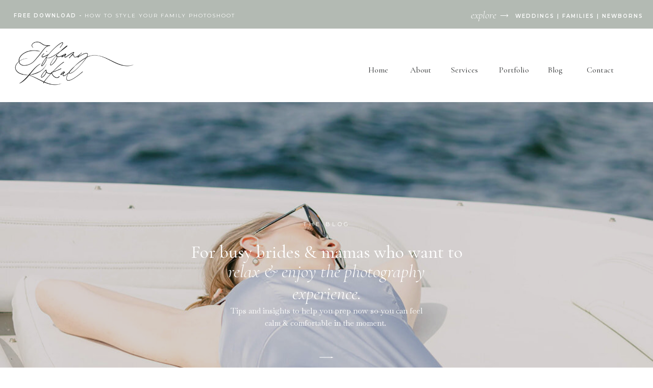

--- FILE ---
content_type: text/html; charset=UTF-8
request_url: https://tiffanykokal.com/sample-page/
body_size: 15533
content:
<!DOCTYPE html>
<html lang="en-US" class="d">
<head>
<link rel="stylesheet" type="text/css" href="//lib.showit.co/engine/2.3.1/showit.css" />
<title>Sample Page | tiffanykokal.com</title>
<meta name='robots' content='max-image-preview:large' />

            <script data-no-defer="1" data-ezscrex="false" data-cfasync="false" data-pagespeed-no-defer data-cookieconsent="ignore">
                var ctPublicFunctions = {"_ajax_nonce":"f858de1877","_rest_nonce":"3f65281a82","_ajax_url":"\/wp-admin\/admin-ajax.php","_rest_url":"https:\/\/tiffanykokal.com\/wp-json\/","data__cookies_type":"native","data__ajax_type":"admin_ajax","data__bot_detector_enabled":1,"data__frontend_data_log_enabled":1,"cookiePrefix":"","wprocket_detected":false,"host_url":"tiffanykokal.com","text__ee_click_to_select":"Click to select the whole data","text__ee_original_email":"The complete one is","text__ee_got_it":"Got it","text__ee_blocked":"Blocked","text__ee_cannot_connect":"Cannot connect","text__ee_cannot_decode":"Can not decode email. Unknown reason","text__ee_email_decoder":"CleanTalk email decoder","text__ee_wait_for_decoding":"The magic is on the way!","text__ee_decoding_process":"Please wait a few seconds while we decode the contact data."}
            </script>
        
            <script data-no-defer="1" data-ezscrex="false" data-cfasync="false" data-pagespeed-no-defer data-cookieconsent="ignore">
                var ctPublic = {"_ajax_nonce":"f858de1877","settings__forms__check_internal":"0","settings__forms__check_external":"0","settings__forms__force_protection":0,"settings__forms__search_test":"0","settings__data__bot_detector_enabled":1,"settings__sfw__anti_crawler":0,"blog_home":"https:\/\/tiffanykokal.com\/","pixel__setting":"3","pixel__enabled":false,"pixel__url":"https:\/\/moderate11-v4.cleantalk.org\/pixel\/1b730ba9d90361eb4457f499b5588605.gif","data__email_check_before_post":"1","data__email_check_exist_post":1,"data__cookies_type":"native","data__key_is_ok":true,"data__visible_fields_required":true,"wl_brandname":"Anti-Spam by CleanTalk","wl_brandname_short":"CleanTalk","ct_checkjs_key":1791227451,"emailEncoderPassKey":"60408dabcc09cf1f580e0952a7f11795","bot_detector_forms_excluded":"W10=","advancedCacheExists":false,"varnishCacheExists":false,"wc_ajax_add_to_cart":false}
            </script>
        <link rel='dns-prefetch' href='//fd.cleantalk.org' />
<link rel="alternate" type="application/rss+xml" title="tiffanykokal.com &raquo; Feed" href="https://tiffanykokal.com/feed/" />
<link rel="alternate" type="application/rss+xml" title="tiffanykokal.com &raquo; Comments Feed" href="https://tiffanykokal.com/comments/feed/" />
<link rel="alternate" type="application/rss+xml" title="tiffanykokal.com &raquo; Sample Page Comments Feed" href="https://tiffanykokal.com/sample-page/feed/" />
<script type="text/javascript">
/* <![CDATA[ */
window._wpemojiSettings = {"baseUrl":"https:\/\/s.w.org\/images\/core\/emoji\/16.0.1\/72x72\/","ext":".png","svgUrl":"https:\/\/s.w.org\/images\/core\/emoji\/16.0.1\/svg\/","svgExt":".svg","source":{"concatemoji":"https:\/\/tiffanykokal.com\/wp-includes\/js\/wp-emoji-release.min.js?ver=6.8.3"}};
/*! This file is auto-generated */
!function(s,n){var o,i,e;function c(e){try{var t={supportTests:e,timestamp:(new Date).valueOf()};sessionStorage.setItem(o,JSON.stringify(t))}catch(e){}}function p(e,t,n){e.clearRect(0,0,e.canvas.width,e.canvas.height),e.fillText(t,0,0);var t=new Uint32Array(e.getImageData(0,0,e.canvas.width,e.canvas.height).data),a=(e.clearRect(0,0,e.canvas.width,e.canvas.height),e.fillText(n,0,0),new Uint32Array(e.getImageData(0,0,e.canvas.width,e.canvas.height).data));return t.every(function(e,t){return e===a[t]})}function u(e,t){e.clearRect(0,0,e.canvas.width,e.canvas.height),e.fillText(t,0,0);for(var n=e.getImageData(16,16,1,1),a=0;a<n.data.length;a++)if(0!==n.data[a])return!1;return!0}function f(e,t,n,a){switch(t){case"flag":return n(e,"\ud83c\udff3\ufe0f\u200d\u26a7\ufe0f","\ud83c\udff3\ufe0f\u200b\u26a7\ufe0f")?!1:!n(e,"\ud83c\udde8\ud83c\uddf6","\ud83c\udde8\u200b\ud83c\uddf6")&&!n(e,"\ud83c\udff4\udb40\udc67\udb40\udc62\udb40\udc65\udb40\udc6e\udb40\udc67\udb40\udc7f","\ud83c\udff4\u200b\udb40\udc67\u200b\udb40\udc62\u200b\udb40\udc65\u200b\udb40\udc6e\u200b\udb40\udc67\u200b\udb40\udc7f");case"emoji":return!a(e,"\ud83e\udedf")}return!1}function g(e,t,n,a){var r="undefined"!=typeof WorkerGlobalScope&&self instanceof WorkerGlobalScope?new OffscreenCanvas(300,150):s.createElement("canvas"),o=r.getContext("2d",{willReadFrequently:!0}),i=(o.textBaseline="top",o.font="600 32px Arial",{});return e.forEach(function(e){i[e]=t(o,e,n,a)}),i}function t(e){var t=s.createElement("script");t.src=e,t.defer=!0,s.head.appendChild(t)}"undefined"!=typeof Promise&&(o="wpEmojiSettingsSupports",i=["flag","emoji"],n.supports={everything:!0,everythingExceptFlag:!0},e=new Promise(function(e){s.addEventListener("DOMContentLoaded",e,{once:!0})}),new Promise(function(t){var n=function(){try{var e=JSON.parse(sessionStorage.getItem(o));if("object"==typeof e&&"number"==typeof e.timestamp&&(new Date).valueOf()<e.timestamp+604800&&"object"==typeof e.supportTests)return e.supportTests}catch(e){}return null}();if(!n){if("undefined"!=typeof Worker&&"undefined"!=typeof OffscreenCanvas&&"undefined"!=typeof URL&&URL.createObjectURL&&"undefined"!=typeof Blob)try{var e="postMessage("+g.toString()+"("+[JSON.stringify(i),f.toString(),p.toString(),u.toString()].join(",")+"));",a=new Blob([e],{type:"text/javascript"}),r=new Worker(URL.createObjectURL(a),{name:"wpTestEmojiSupports"});return void(r.onmessage=function(e){c(n=e.data),r.terminate(),t(n)})}catch(e){}c(n=g(i,f,p,u))}t(n)}).then(function(e){for(var t in e)n.supports[t]=e[t],n.supports.everything=n.supports.everything&&n.supports[t],"flag"!==t&&(n.supports.everythingExceptFlag=n.supports.everythingExceptFlag&&n.supports[t]);n.supports.everythingExceptFlag=n.supports.everythingExceptFlag&&!n.supports.flag,n.DOMReady=!1,n.readyCallback=function(){n.DOMReady=!0}}).then(function(){return e}).then(function(){var e;n.supports.everything||(n.readyCallback(),(e=n.source||{}).concatemoji?t(e.concatemoji):e.wpemoji&&e.twemoji&&(t(e.twemoji),t(e.wpemoji)))}))}((window,document),window._wpemojiSettings);
/* ]]> */
</script>
<style id='wp-emoji-styles-inline-css' type='text/css'>

	img.wp-smiley, img.emoji {
		display: inline !important;
		border: none !important;
		box-shadow: none !important;
		height: 1em !important;
		width: 1em !important;
		margin: 0 0.07em !important;
		vertical-align: -0.1em !important;
		background: none !important;
		padding: 0 !important;
	}
</style>
<link rel='stylesheet' id='wp-block-library-css' href='https://tiffanykokal.com/wp-includes/css/dist/block-library/style.min.css?ver=6.8.3' type='text/css' media='all' />
<style id='classic-theme-styles-inline-css' type='text/css'>
/*! This file is auto-generated */
.wp-block-button__link{color:#fff;background-color:#32373c;border-radius:9999px;box-shadow:none;text-decoration:none;padding:calc(.667em + 2px) calc(1.333em + 2px);font-size:1.125em}.wp-block-file__button{background:#32373c;color:#fff;text-decoration:none}
</style>
<style id='global-styles-inline-css' type='text/css'>
:root{--wp--preset--aspect-ratio--square: 1;--wp--preset--aspect-ratio--4-3: 4/3;--wp--preset--aspect-ratio--3-4: 3/4;--wp--preset--aspect-ratio--3-2: 3/2;--wp--preset--aspect-ratio--2-3: 2/3;--wp--preset--aspect-ratio--16-9: 16/9;--wp--preset--aspect-ratio--9-16: 9/16;--wp--preset--color--black: #000000;--wp--preset--color--cyan-bluish-gray: #abb8c3;--wp--preset--color--white: #ffffff;--wp--preset--color--pale-pink: #f78da7;--wp--preset--color--vivid-red: #cf2e2e;--wp--preset--color--luminous-vivid-orange: #ff6900;--wp--preset--color--luminous-vivid-amber: #fcb900;--wp--preset--color--light-green-cyan: #7bdcb5;--wp--preset--color--vivid-green-cyan: #00d084;--wp--preset--color--pale-cyan-blue: #8ed1fc;--wp--preset--color--vivid-cyan-blue: #0693e3;--wp--preset--color--vivid-purple: #9b51e0;--wp--preset--gradient--vivid-cyan-blue-to-vivid-purple: linear-gradient(135deg,rgba(6,147,227,1) 0%,rgb(155,81,224) 100%);--wp--preset--gradient--light-green-cyan-to-vivid-green-cyan: linear-gradient(135deg,rgb(122,220,180) 0%,rgb(0,208,130) 100%);--wp--preset--gradient--luminous-vivid-amber-to-luminous-vivid-orange: linear-gradient(135deg,rgba(252,185,0,1) 0%,rgba(255,105,0,1) 100%);--wp--preset--gradient--luminous-vivid-orange-to-vivid-red: linear-gradient(135deg,rgba(255,105,0,1) 0%,rgb(207,46,46) 100%);--wp--preset--gradient--very-light-gray-to-cyan-bluish-gray: linear-gradient(135deg,rgb(238,238,238) 0%,rgb(169,184,195) 100%);--wp--preset--gradient--cool-to-warm-spectrum: linear-gradient(135deg,rgb(74,234,220) 0%,rgb(151,120,209) 20%,rgb(207,42,186) 40%,rgb(238,44,130) 60%,rgb(251,105,98) 80%,rgb(254,248,76) 100%);--wp--preset--gradient--blush-light-purple: linear-gradient(135deg,rgb(255,206,236) 0%,rgb(152,150,240) 100%);--wp--preset--gradient--blush-bordeaux: linear-gradient(135deg,rgb(254,205,165) 0%,rgb(254,45,45) 50%,rgb(107,0,62) 100%);--wp--preset--gradient--luminous-dusk: linear-gradient(135deg,rgb(255,203,112) 0%,rgb(199,81,192) 50%,rgb(65,88,208) 100%);--wp--preset--gradient--pale-ocean: linear-gradient(135deg,rgb(255,245,203) 0%,rgb(182,227,212) 50%,rgb(51,167,181) 100%);--wp--preset--gradient--electric-grass: linear-gradient(135deg,rgb(202,248,128) 0%,rgb(113,206,126) 100%);--wp--preset--gradient--midnight: linear-gradient(135deg,rgb(2,3,129) 0%,rgb(40,116,252) 100%);--wp--preset--font-size--small: 13px;--wp--preset--font-size--medium: 20px;--wp--preset--font-size--large: 36px;--wp--preset--font-size--x-large: 42px;--wp--preset--spacing--20: 0.44rem;--wp--preset--spacing--30: 0.67rem;--wp--preset--spacing--40: 1rem;--wp--preset--spacing--50: 1.5rem;--wp--preset--spacing--60: 2.25rem;--wp--preset--spacing--70: 3.38rem;--wp--preset--spacing--80: 5.06rem;--wp--preset--shadow--natural: 6px 6px 9px rgba(0, 0, 0, 0.2);--wp--preset--shadow--deep: 12px 12px 50px rgba(0, 0, 0, 0.4);--wp--preset--shadow--sharp: 6px 6px 0px rgba(0, 0, 0, 0.2);--wp--preset--shadow--outlined: 6px 6px 0px -3px rgba(255, 255, 255, 1), 6px 6px rgba(0, 0, 0, 1);--wp--preset--shadow--crisp: 6px 6px 0px rgba(0, 0, 0, 1);}:where(.is-layout-flex){gap: 0.5em;}:where(.is-layout-grid){gap: 0.5em;}body .is-layout-flex{display: flex;}.is-layout-flex{flex-wrap: wrap;align-items: center;}.is-layout-flex > :is(*, div){margin: 0;}body .is-layout-grid{display: grid;}.is-layout-grid > :is(*, div){margin: 0;}:where(.wp-block-columns.is-layout-flex){gap: 2em;}:where(.wp-block-columns.is-layout-grid){gap: 2em;}:where(.wp-block-post-template.is-layout-flex){gap: 1.25em;}:where(.wp-block-post-template.is-layout-grid){gap: 1.25em;}.has-black-color{color: var(--wp--preset--color--black) !important;}.has-cyan-bluish-gray-color{color: var(--wp--preset--color--cyan-bluish-gray) !important;}.has-white-color{color: var(--wp--preset--color--white) !important;}.has-pale-pink-color{color: var(--wp--preset--color--pale-pink) !important;}.has-vivid-red-color{color: var(--wp--preset--color--vivid-red) !important;}.has-luminous-vivid-orange-color{color: var(--wp--preset--color--luminous-vivid-orange) !important;}.has-luminous-vivid-amber-color{color: var(--wp--preset--color--luminous-vivid-amber) !important;}.has-light-green-cyan-color{color: var(--wp--preset--color--light-green-cyan) !important;}.has-vivid-green-cyan-color{color: var(--wp--preset--color--vivid-green-cyan) !important;}.has-pale-cyan-blue-color{color: var(--wp--preset--color--pale-cyan-blue) !important;}.has-vivid-cyan-blue-color{color: var(--wp--preset--color--vivid-cyan-blue) !important;}.has-vivid-purple-color{color: var(--wp--preset--color--vivid-purple) !important;}.has-black-background-color{background-color: var(--wp--preset--color--black) !important;}.has-cyan-bluish-gray-background-color{background-color: var(--wp--preset--color--cyan-bluish-gray) !important;}.has-white-background-color{background-color: var(--wp--preset--color--white) !important;}.has-pale-pink-background-color{background-color: var(--wp--preset--color--pale-pink) !important;}.has-vivid-red-background-color{background-color: var(--wp--preset--color--vivid-red) !important;}.has-luminous-vivid-orange-background-color{background-color: var(--wp--preset--color--luminous-vivid-orange) !important;}.has-luminous-vivid-amber-background-color{background-color: var(--wp--preset--color--luminous-vivid-amber) !important;}.has-light-green-cyan-background-color{background-color: var(--wp--preset--color--light-green-cyan) !important;}.has-vivid-green-cyan-background-color{background-color: var(--wp--preset--color--vivid-green-cyan) !important;}.has-pale-cyan-blue-background-color{background-color: var(--wp--preset--color--pale-cyan-blue) !important;}.has-vivid-cyan-blue-background-color{background-color: var(--wp--preset--color--vivid-cyan-blue) !important;}.has-vivid-purple-background-color{background-color: var(--wp--preset--color--vivid-purple) !important;}.has-black-border-color{border-color: var(--wp--preset--color--black) !important;}.has-cyan-bluish-gray-border-color{border-color: var(--wp--preset--color--cyan-bluish-gray) !important;}.has-white-border-color{border-color: var(--wp--preset--color--white) !important;}.has-pale-pink-border-color{border-color: var(--wp--preset--color--pale-pink) !important;}.has-vivid-red-border-color{border-color: var(--wp--preset--color--vivid-red) !important;}.has-luminous-vivid-orange-border-color{border-color: var(--wp--preset--color--luminous-vivid-orange) !important;}.has-luminous-vivid-amber-border-color{border-color: var(--wp--preset--color--luminous-vivid-amber) !important;}.has-light-green-cyan-border-color{border-color: var(--wp--preset--color--light-green-cyan) !important;}.has-vivid-green-cyan-border-color{border-color: var(--wp--preset--color--vivid-green-cyan) !important;}.has-pale-cyan-blue-border-color{border-color: var(--wp--preset--color--pale-cyan-blue) !important;}.has-vivid-cyan-blue-border-color{border-color: var(--wp--preset--color--vivid-cyan-blue) !important;}.has-vivid-purple-border-color{border-color: var(--wp--preset--color--vivid-purple) !important;}.has-vivid-cyan-blue-to-vivid-purple-gradient-background{background: var(--wp--preset--gradient--vivid-cyan-blue-to-vivid-purple) !important;}.has-light-green-cyan-to-vivid-green-cyan-gradient-background{background: var(--wp--preset--gradient--light-green-cyan-to-vivid-green-cyan) !important;}.has-luminous-vivid-amber-to-luminous-vivid-orange-gradient-background{background: var(--wp--preset--gradient--luminous-vivid-amber-to-luminous-vivid-orange) !important;}.has-luminous-vivid-orange-to-vivid-red-gradient-background{background: var(--wp--preset--gradient--luminous-vivid-orange-to-vivid-red) !important;}.has-very-light-gray-to-cyan-bluish-gray-gradient-background{background: var(--wp--preset--gradient--very-light-gray-to-cyan-bluish-gray) !important;}.has-cool-to-warm-spectrum-gradient-background{background: var(--wp--preset--gradient--cool-to-warm-spectrum) !important;}.has-blush-light-purple-gradient-background{background: var(--wp--preset--gradient--blush-light-purple) !important;}.has-blush-bordeaux-gradient-background{background: var(--wp--preset--gradient--blush-bordeaux) !important;}.has-luminous-dusk-gradient-background{background: var(--wp--preset--gradient--luminous-dusk) !important;}.has-pale-ocean-gradient-background{background: var(--wp--preset--gradient--pale-ocean) !important;}.has-electric-grass-gradient-background{background: var(--wp--preset--gradient--electric-grass) !important;}.has-midnight-gradient-background{background: var(--wp--preset--gradient--midnight) !important;}.has-small-font-size{font-size: var(--wp--preset--font-size--small) !important;}.has-medium-font-size{font-size: var(--wp--preset--font-size--medium) !important;}.has-large-font-size{font-size: var(--wp--preset--font-size--large) !important;}.has-x-large-font-size{font-size: var(--wp--preset--font-size--x-large) !important;}
:where(.wp-block-post-template.is-layout-flex){gap: 1.25em;}:where(.wp-block-post-template.is-layout-grid){gap: 1.25em;}
:where(.wp-block-columns.is-layout-flex){gap: 2em;}:where(.wp-block-columns.is-layout-grid){gap: 2em;}
:root :where(.wp-block-pullquote){font-size: 1.5em;line-height: 1.6;}
</style>
<link rel='stylesheet' id='cleantalk-public-css-css' href='https://tiffanykokal.com/wp-content/plugins/cleantalk-spam-protect/css/cleantalk-public.min.css?ver=6.67_1762383149' type='text/css' media='all' />
<link rel='stylesheet' id='cleantalk-email-decoder-css-css' href='https://tiffanykokal.com/wp-content/plugins/cleantalk-spam-protect/css/cleantalk-email-decoder.min.css?ver=6.67_1762383149' type='text/css' media='all' />
<script type="text/javascript" src="https://tiffanykokal.com/wp-content/plugins/cleantalk-spam-protect/js/apbct-public-bundle.min.js?ver=6.67_1762383149" id="apbct-public-bundle.min-js-js"></script>
<script type="text/javascript" src="https://fd.cleantalk.org/ct-bot-detector-wrapper.js?ver=6.67" id="ct_bot_detector-js" defer="defer" data-wp-strategy="defer"></script>
<script type="text/javascript" src="https://tiffanykokal.com/wp-includes/js/jquery/jquery.min.js?ver=3.7.1" id="jquery-core-js"></script>
<script type="text/javascript" src="https://tiffanykokal.com/wp-includes/js/jquery/jquery-migrate.min.js?ver=3.4.1" id="jquery-migrate-js"></script>
<script type="text/javascript" src="https://tiffanykokal.com/wp-content/plugins/showit/public/js/showit.js?ver=1765944798" id="si-script-js"></script>
<link rel="https://api.w.org/" href="https://tiffanykokal.com/wp-json/" /><link rel="alternate" title="JSON" type="application/json" href="https://tiffanykokal.com/wp-json/wp/v2/pages/2" /><link rel="EditURI" type="application/rsd+xml" title="RSD" href="https://tiffanykokal.com/xmlrpc.php?rsd" />
<link rel="canonical" href="https://tiffanykokal.com/sample-page/" />
<link rel='shortlink' href='https://tiffanykokal.com/?p=2' />
<link rel="alternate" title="oEmbed (JSON)" type="application/json+oembed" href="https://tiffanykokal.com/wp-json/oembed/1.0/embed?url=https%3A%2F%2Ftiffanykokal.com%2Fsample-page%2F" />
<link rel="alternate" title="oEmbed (XML)" type="text/xml+oembed" href="https://tiffanykokal.com/wp-json/oembed/1.0/embed?url=https%3A%2F%2Ftiffanykokal.com%2Fsample-page%2F&#038;format=xml" />

<meta charset="UTF-8" />
<meta name="viewport" content="width=device-width, initial-scale=1" />
<link rel="icon" type="image/png" href="//static.showit.co/200/crpLVx6_QXivPLQtRDsFWQ/185151/tiffany_kokal-88.png" />
<link rel="preconnect" href="https://static.showit.co" />

<link rel="preconnect" href="https://fonts.googleapis.com">
<link rel="preconnect" href="https://fonts.gstatic.com" crossorigin>
<link href="https://fonts.googleapis.com/css?family=Cormorant+Garamond:regular|Baskervville:regular|Montserrat:600|Montserrat:regular|Cormorant+Garamond:300italic|Montserrat:500|Baskervville:italic" rel="stylesheet" type="text/css"/>
<style>
@font-face{font-family:Nord Book;src:url('//static.showit.co/file/oaGALjckStazGGyD_TddPg/185151/nord-book.woff');}
</style>
<script id="init_data" type="application/json">
{"mobile":{"w":320},"desktop":{"w":1200,"bgFillType":"color","bgColor":"#000000:0"},"sid":"qft3hdvfq5-w4wlgcmrika","break":768,"assetURL":"//static.showit.co","contactFormId":"185151/318789","cfAction":"aHR0cHM6Ly9jbGllbnRzZXJ2aWNlLnNob3dpdC5jby9jb250YWN0Zm9ybQ==","sgAction":"aHR0cHM6Ly9jbGllbnRzZXJ2aWNlLnNob3dpdC5jby9zb2NpYWxncmlk","blockData":[{"slug":"navigation","visible":"a","states":[{"d":{"bgFillType":"color","bgColor":"#000000:0","bgMediaType":"none"},"m":{"bgFillType":"color","bgColor":"#000000:0","bgMediaType":"none"},"slug":"view-1"}],"d":{"h":200,"w":1200,"locking":{"scrollOffset":1},"bgFillType":"color","bgColor":"colors-7","bgMediaType":"none"},"m":{"h":184,"w":320,"locking":{},"bgFillType":"color","bgColor":"colors-7","bgMediaType":"none"},"stateTrans":[{}]},{"slug":"hero","visible":"a","states":[],"d":{"h":753,"w":1200,"bgFillType":"color","bgColor":"#050505","bgMediaType":"image","bgImage":{"key":"7PjYq1DuQJiQJTEnXQA4AQ/185151/daveandkelly_tiffany_kokal_photography-421.jpg","aspect_ratio":0.66688,"title":"DaveandKelly_Tiffany_Kokal_Photography-421","type":"asset"},"bgOpacity":84,"bgPos":"cm","bgScale":"cover","bgScroll":"p"},"m":{"h":434,"w":320,"bgFillType":"color","bgColor":"#050505","bgMediaType":"image","bgImage":{"key":"7PjYq1DuQJiQJTEnXQA4AQ/185151/daveandkelly_tiffany_kokal_photography-421.jpg","aspect_ratio":0.66688,"title":"DaveandKelly_Tiffany_Kokal_Photography-421","type":"asset"},"bgOpacity":69,"bgPos":"cm","bgScale":"cover","bgScroll":"p"}},{"slug":"meet-1","visible":"a","states":[],"d":{"h":478,"w":1200,"bgFillType":"color","bgColor":"colors-7","bgMediaType":"none"},"m":{"h":612,"w":320,"bgFillType":"color","bgColor":"colors-7","bgMediaType":"none"}},{"slug":"post-image-2-1","visible":"a","states":[],"d":{"h":185,"w":1200,"nature":"dH","bgFillType":"color","bgColor":"colors-7","bgMediaType":"none"},"m":{"h":376,"w":320,"nature":"dH","bgFillType":"color","bgColor":"colors-7","bgMediaType":"none"}},{"slug":"post-content","visible":"a","states":[],"d":{"h":300,"w":1200,"nature":"dH","bgFillType":"color","bgColor":"colors-7","bgMediaType":"none"},"m":{"h":367,"w":320,"nature":"dH","bgFillType":"color","bgColor":"colors-7","bgMediaType":"none"}},{"slug":"end-post-loop-1","visible":"a","states":[],"d":{"h":104,"w":1200,"bgFillType":"color","bgColor":"#FFFFFF","bgMediaType":"none"},"m":{"h":1,"w":320,"bgFillType":"color","bgColor":"#FFFFFF","bgMediaType":"none"}},{"slug":"pagination","visible":"a","states":[],"d":{"h":153,"w":1200,"bgFillType":"color","bgColor":"colors-7","bgMediaType":"none"},"m":{"h":111,"w":320,"bgFillType":"color","bgColor":"colors-7","bgMediaType":"none"}},{"slug":"collection","visible":"a","states":[],"d":{"h":665,"w":1200,"bgFillType":"color","bgColor":"colors-7","bgMediaType":"none"},"m":{"h":1447,"w":320,"bgFillType":"color","bgColor":"colors-5","bgMediaType":"none"}},{"slug":"footer","visible":"a","states":[],"d":{"h":679,"w":1200,"bgFillType":"color","bgColor":"colors-6","bgMediaType":"none"},"m":{"h":1910,"w":320,"bgFillType":"color","bgColor":"colors-6","bgMediaType":"none"}},{"slug":"mobile-nav","visible":"m","states":[],"d":{"h":400,"w":1200,"bgFillType":"color","bgColor":"#FFFFFF","bgMediaType":"none"},"m":{"h":619,"w":320,"locking":{"side":"t"},"nature":"wH","stateTrIn":{"type":"fade"},"stateTrOut":{"type":"none"},"bgFillType":"color","bgColor":"colors-5","bgMediaType":"none"}}],"elementData":[{"type":"icon","visible":"m","id":"navigation_0","blockId":"navigation","m":{"x":261,"y":91,"w":33,"h":42,"a":0},"d":{"x":575,"y":350,"w":100,"h":100,"a":0},"pc":[{"type":"show","block":"mobile-nav"}]},{"type":"text","visible":"d","id":"navigation_view-1_0","blockId":"navigation","m":{"x":122,"y":18,"w":75.60000000000001,"h":14,"a":0},"d":{"x":994,"y":123,"w":45,"h":27,"a":0,"lockH":"r"}},{"type":"text","visible":"d","id":"navigation_view-1_1","blockId":"navigation","m":{"x":122,"y":18,"w":75.60000000000001,"h":14,"a":0},"d":{"x":1070,"y":123,"w":68,"h":27,"a":0,"lockH":"r"}},{"type":"text","visible":"d","id":"navigation_view-1_2","blockId":"navigation","m":{"x":122,"y":18,"w":75.60000000000001,"h":14,"a":0},"d":{"x":898,"y":123,"w":64,"h":27,"a":0,"lockH":"r"}},{"type":"text","visible":"d","id":"navigation_view-1_3","blockId":"navigation","m":{"x":122,"y":18,"w":75.60000000000001,"h":14,"a":0},"d":{"x":804,"y":123,"w":63,"h":27,"a":0,"lockH":"r"}},{"type":"text","visible":"d","id":"navigation_view-1_4","blockId":"navigation","m":{"x":122,"y":18,"w":75.60000000000001,"h":14,"a":0},"d":{"x":724,"y":123,"w":48,"h":27,"a":0,"lockH":"r"}},{"type":"text","visible":"d","id":"navigation_view-1_5","blockId":"navigation","m":{"x":122,"y":18,"w":75.60000000000001,"h":14,"a":0},"d":{"x":642,"y":123,"w":51,"h":27,"a":0,"lockH":"r"}},{"type":"graphic","visible":"a","id":"navigation_view-1_6","blockId":"navigation","m":{"x":10,"y":70,"w":224,"h":84,"a":0},"d":{"x":27,"y":71,"w":238,"h":105,"a":0,"gs":{"t":"fit"},"lockH":"l"},"c":{"key":"UhD8IEQDRb6XHxqzrAWJpA/185151/tiffany_kokal-01.png","aspect_ratio":2.65325}},{"type":"simple","visible":"a","id":"navigation_2","blockId":"navigation","m":{"x":0,"y":0,"w":330,"h":50,"a":0},"d":{"x":-99,"y":-5,"w":1399,"h":61,"a":0,"lockH":"s"}},{"type":"text","visible":"a","id":"navigation_3","blockId":"navigation","m":{"x":52,"y":18,"w":248,"h":14,"a":0},"d":{"x":930,"y":24,"w":251,"h":12,"a":0,"lockH":"r"}},{"type":"icon","visible":"a","id":"navigation_4","blockId":"navigation","m":{"x":20,"y":17,"w":16,"h":16,"a":0},"d":{"x":899,"y":18,"w":19,"h":25,"a":0,"lockH":"r"}},{"type":"text","visible":"d","id":"navigation_5","blockId":"navigation","m":{"x":31,"y":82,"w":254,"h":24,"a":0},"d":{"x":27,"y":23,"w":538,"h":19,"a":0,"lockH":"l"}},{"type":"text","visible":"d","id":"navigation_6","blockId":"navigation","m":{"x":97,"y":77,"w":126,"h":30,"a":0},"d":{"x":839,"y":16,"w":57,"h":24,"a":0,"lockH":"r"}},{"type":"text","visible":"a","id":"hero_0","blockId":"hero","m":{"x":46,"y":103,"w":239,"h":64,"a":0},"d":{"x":323,"y":272,"w":554,"h":38,"a":0}},{"type":"text","visible":"a","id":"hero_1","blockId":"hero","m":{"x":37,"y":167,"w":257,"h":67,"a":0},"d":{"x":348,"y":310,"w":504,"h":38,"a":0}},{"type":"text","visible":"a","id":"hero_2","blockId":"hero","m":{"x":0,"y":75,"w":320,"h":13,"a":0},"d":{"x":361,"y":231,"w":479,"h":19,"a":0}},{"type":"icon","visible":"d","id":"hero_3","blockId":"hero","m":{"x":110,"y":134,"w":100,"h":122,"a":0},"d":{"x":582,"y":478,"w":36,"h":44,"a":0}},{"type":"text","visible":"a","id":"hero_4","blockId":"hero","m":{"x":43,"y":249,"w":246,"h":73,"a":0},"d":{"x":370,"y":397,"w":460,"h":50,"a":0}},{"type":"text","visible":"a","id":"meet-1_0","blockId":"meet-1","m":{"x":20,"y":25,"w":280,"h":315,"a":0},"d":{"x":660,"y":106,"w":412,"h":264,"a":0}},{"type":"text","visible":"a","id":"meet-1_1","blockId":"meet-1","m":{"x":17,"y":352,"w":286,"h":238,"a":0},"d":{"x":112,"y":106,"w":408,"h":282,"a":0}},{"type":"graphic","visible":"a","id":"post-image-2-1_0","blockId":"post-image-2-1","m":{"x":34,"y":70,"w":248,"h":252,"a":0},"d":{"x":153,"y":63,"w":430,"h":430,"a":0,"gs":{"s":50}},"c":{"key":"jiKKUeAHSN2_K-sVfUWKTw/185151/bohline_2022_tiffany_kokal_photography.jpg","aspect_ratio":0.66688}},{"type":"text","visible":"a","id":"post-image-2-1_1","blockId":"post-image-2-1","m":{"x":12,"y":346,"w":292,"h":30,"a":0},"d":{"x":631,"y":141,"w":425,"h":98,"a":0}},{"type":"text","visible":"a","id":"post-content_0","blockId":"post-content","m":{"x":33,"y":19,"w":255,"h":200,"a":0},"d":{"x":633,"y":71,"w":413,"h":125,"a":0}},{"type":"text","visible":"a","id":"post-content_1","blockId":"post-content","m":{"x":31,"y":286,"w":186,"h":16,"a":0},"d":{"x":633,"y":233,"w":164,"h":17,"a":0}},{"type":"simple","visible":"a","id":"pagination_0","blockId":"pagination","m":{"x":147,"y":55,"w":27,"h":1,"a":0},"d":{"x":600,"y":59,"w":1,"h":44,"a":180}},{"type":"text","visible":"a","id":"pagination_1","blockId":"pagination","m":{"x":91,"y":26,"w":138,"h":16,"a":0},"d":{"x":320,"y":76,"w":261,"h":19,"a":0}},{"type":"text","visible":"a","id":"pagination_2","blockId":"pagination","m":{"x":106,"y":70,"w":108,"h":16,"a":0},"d":{"x":623,"y":76,"w":404,"h":19,"a":0}},{"type":"text","visible":"a","id":"collection_0","blockId":"collection","m":{"x":71,"y":68,"w":180,"h":23,"a":0},"d":{"x":497,"y":91,"w":196,"h":15,"a":0}},{"type":"text","visible":"a","id":"collection_1","blockId":"collection","m":{"x":45,"y":1347,"w":231,"h":32,"a":0},"d":{"x":475,"y":554,"w":250,"h":62,"a":0}},{"type":"graphic","visible":"a","id":"collection_2","blockId":"collection","m":{"x":44,"y":1014,"w":233,"h":303,"a":0},"d":{"x":468,"y":170,"w":265,"h":362,"a":0},"c":{"key":"NP2FVfrmT1W4pNcJqzcjrQ/185151/winter_newborn_tiffany_kokal_photography_minnesota_family_photographer091-scaled.jpg","aspect_ratio":0.66641}},{"type":"text","visible":"a","id":"collection_3","blockId":"collection","m":{"x":45,"y":898,"w":231,"h":59,"a":0},"d":{"x":869,"y":554,"w":214,"h":57,"a":0}},{"type":"graphic","visible":"a","id":"collection_4","blockId":"collection","m":{"x":44,"y":573,"w":233,"h":303,"a":0},"d":{"x":843,"y":170,"w":265,"h":362,"a":0,"gs":{"s":0}},"c":{"key":"N5YsecS1TfWRX6sN3M4OjA/185151/waiting_for_baby.jpg","aspect_ratio":0.6668}},{"type":"text","visible":"a","id":"collection_5","blockId":"collection","m":{"x":44,"y":456,"w":231,"h":65,"a":0},"d":{"x":119,"y":554,"w":214,"h":57,"a":0}},{"type":"graphic","visible":"a","id":"collection_6","blockId":"collection","m":{"x":43,"y":124,"w":234,"h":303,"a":0},"d":{"x":93,"y":170,"w":265,"h":362,"a":0,"gs":{"s":0}},"c":{"key":"aG6UPAifTSCjoOxZyOfJdA/185151/modern_newborn_tiffany_kokal_photography_minnesota_family_photographer147-scaled.jpg","aspect_ratio":0.6668}},{"type":"text","visible":"a","id":"collection_7","blockId":"collection","m":{"x":55,"y":28,"w":212,"h":29,"a":0},"d":{"x":324,"y":54,"w":542,"h":19,"a":0}},{"type":"text","visible":"a","id":"footer_0","blockId":"footer","m":{"x":30,"y":1817,"w":261,"h":48,"a":0},"d":{"x":260,"y":640,"w":661,"h":29,"a":0}},{"type":"text","visible":"a","id":"footer_1","blockId":"footer","m":{"x":24,"y":1487,"w":44,"h":17,"a":0},"d":{"x":695,"y":588,"w":157,"h":16,"a":0}},{"type":"text","visible":"a","id":"footer_2","blockId":"footer","m":{"x":24,"y":1431,"w":68,"h":17,"a":0},"d":{"x":694,"y":569,"w":101,"h":16,"a":0}},{"type":"text","visible":"a","id":"footer_3","blockId":"footer","m":{"x":24,"y":1403,"w":78,"h":17,"a":0},"d":{"x":694,"y":526,"w":155,"h":16,"a":0}},{"type":"text","visible":"a","id":"footer_4","blockId":"footer","m":{"x":24,"y":1376,"w":50,"h":15,"a":0},"d":{"x":695,"y":502,"w":155,"h":16,"a":0}},{"type":"text","visible":"a","id":"footer_5","blockId":"footer","m":{"x":24,"y":1354,"w":49,"h":11,"a":0},"d":{"x":694,"y":481,"w":70,"h":16,"a":0}},{"type":"text","visible":"a","id":"footer_6","blockId":"footer","m":{"x":24,"y":1314,"w":64,"h":31,"a":0},"d":{"x":694,"y":452,"w":94,"h":19,"a":0}},{"type":"simple","visible":"a","id":"footer_7","blockId":"footer","m":{"x":15,"y":597,"w":290,"h":582,"a":0},"d":{"x":171,"y":74,"w":837,"h":322,"a":0}},{"type":"graphic","visible":"a","id":"footer_8","blockId":"footer","m":{"x":60,"y":636,"w":200,"h":200,"a":0},"d":{"x":263,"y":137,"w":205,"h":197,"a":0,"gs":{"s":30}},"c":{"key":"h4L9sQqNQsewwtpjtqZOEQ/185151/tiffany_kokal_photography-16.jpg","aspect_ratio":0.66674}},{"type":"text","visible":"a","id":"footer_9","blockId":"footer","m":{"x":65,"y":867,"w":195,"h":27,"a":0},"d":{"x":500,"y":152,"w":369,"h":45,"a":0}},{"type":"text","visible":"a","id":"footer_10","blockId":"footer","m":{"x":64,"y":917,"w":210,"h":139,"a":0},"d":{"x":500,"y":210,"w":416,"h":52,"a":0}},{"type":"simple","visible":"a","id":"footer_11","blockId":"footer","m":{"x":60,"y":1080,"w":165,"h":48,"a":0},"d":{"x":500,"y":280,"w":180,"h":42,"a":0}},{"type":"text","visible":"a","id":"footer_12","blockId":"footer","m":{"x":75,"y":1097,"w":143,"h":17,"a":0},"d":{"x":509,"y":292,"w":160,"h":19,"a":0}},{"type":"text","visible":"a","id":"footer_13","blockId":"footer","m":{"x":24,"y":1460,"w":88,"h":16,"a":0},"d":{"x":694,"y":548,"w":155,"h":16,"a":0}},{"type":"graphic","visible":"a","id":"footer_14","blockId":"footer","m":{"x":24,"y":1203,"w":92,"h":82,"a":0},"d":{"x":129,"y":435,"w":158,"h":197,"a":0,"gs":{"t":"fit"}},"c":{"key":"W9rlzJZFS6-4JP-JG5hZOg/185151/tiffany_kokal-82.png","aspect_ratio":0.92704}},{"type":"text","visible":"a","id":"footer_15","blockId":"footer","m":{"x":25,"y":1549,"w":271,"h":219,"a":0},"d":{"x":296,"y":471,"w":293,"h":125,"a":0}},{"type":"icon","visible":"m","id":"mobile-nav_0","blockId":"mobile-nav","m":{"x":259,"y":28,"w":37,"h":37,"a":0,"lockV":"t"},"d":{"x":575,"y":175,"w":100,"h":100,"a":0},"pc":[{"type":"hide","block":"mobile-nav"}]},{"type":"text","visible":"a","id":"mobile-nav_1","blockId":"mobile-nav","m":{"x":43,"y":279,"w":156,"h":17,"a":0},"d":{"x":841,"y":528,"w":87,"h":16,"a":0}},{"type":"text","visible":"a","id":"mobile-nav_2","blockId":"mobile-nav","m":{"x":43,"y":235,"w":156,"h":16,"a":0},"d":{"x":841,"y":500,"w":51,"h":16,"a":0}},{"type":"text","visible":"a","id":"mobile-nav_3","blockId":"mobile-nav","m":{"x":43,"y":192,"w":156,"h":16,"a":0},"d":{"x":841,"y":471,"w":75,"h":16,"a":0}},{"type":"text","visible":"a","id":"mobile-nav_4","blockId":"mobile-nav","m":{"x":43,"y":410,"w":102,"h":18,"a":0},"d":{"x":841,"y":620,"w":89,"h":16,"a":0}},{"type":"text","visible":"a","id":"mobile-nav_5","blockId":"mobile-nav","m":{"x":43,"y":323,"w":156,"h":18,"a":0},"d":{"x":841,"y":528,"w":87,"h":16,"a":0}},{"type":"text","visible":"a","id":"mobile-nav_6","blockId":"mobile-nav","m":{"x":43,"y":369,"w":156,"h":14,"a":0},"d":{"x":841,"y":528,"w":87,"h":16,"a":0}},{"type":"graphic","visible":"a","id":"mobile-nav_7","blockId":"mobile-nav","m":{"x":21,"y":47,"w":224,"h":84,"a":0},"d":{"x":180,"y":42,"w":840,"h":317,"a":0},"c":{"key":"UhD8IEQDRb6XHxqzrAWJpA/185151/tiffany_kokal-01.png","aspect_ratio":2.65325}},{"type":"graphic","visible":"a","id":"mobile-nav_8","blockId":"mobile-nav","m":{"x":0,"y":457,"w":325,"h":172,"a":0},"d":{"x":495,"y":60,"w":211,"h":280,"a":0},"c":{"key":"SKJ435IaSpWGNxCpp1F_FA/185151/kokal_2022-0040.jpg","aspect_ratio":0.75449}}]}
</script>
<link
rel="stylesheet"
type="text/css"
href="https://cdnjs.cloudflare.com/ajax/libs/animate.css/3.4.0/animate.min.css"
/>


<script src="//lib.showit.co/engine/2.3.1/showit-lib.min.js"></script>
<script src="//lib.showit.co/engine/2.3.1/showit.min.js"></script>
<script>

function initPage(){

}
</script>

<style id="si-page-css">
html.m {background-color:rgba(0,0,0,0);}
html.d {background-color:rgba(0,0,0,0);}
.d .st-d-title,.d .se-wpt h1 {color:rgba(42,44,45,1);line-height:1.2;letter-spacing:0em;font-size:34px;text-align:center;font-family:'Cormorant Garamond';font-weight:400;font-style:normal;}
.d .se-wpt h1 {margin-bottom:30px;}
.d .st-d-title.se-rc a {color:rgba(42,44,45,1);}
.d .st-d-title.se-rc a:hover {text-decoration:underline;color:rgba(42,44,45,1);opacity:0.8;}
.m .st-m-title,.m .se-wpt h1 {color:rgba(42,44,45,1);line-height:1.2;letter-spacing:0em;font-size:27px;text-align:center;font-family:'Cormorant Garamond';font-weight:400;font-style:normal;}
.m .se-wpt h1 {margin-bottom:20px;}
.m .st-m-title.se-rc a {color:rgba(42,44,45,1);}
.m .st-m-title.se-rc a:hover {text-decoration:underline;color:rgba(42,44,45,1);opacity:0.8;}
.d .st-d-heading,.d .se-wpt h2 {color:rgba(42,44,45,1);line-height:1.4;letter-spacing:0em;font-size:28px;text-align:center;font-family:'Cormorant Garamond';font-weight:300;font-style:italic;}
.d .se-wpt h2 {margin-bottom:24px;}
.d .st-d-heading.se-rc a {color:rgba(42,44,45,1);}
.d .st-d-heading.se-rc a:hover {text-decoration:underline;color:rgba(42,44,45,1);opacity:0.8;}
.m .st-m-heading,.m .se-wpt h2 {color:rgba(42,44,45,1);line-height:0.9;letter-spacing:0em;font-size:25px;text-align:left;font-family:'Cormorant Garamond';font-weight:300;font-style:italic;}
.m .se-wpt h2 {margin-bottom:20px;}
.m .st-m-heading.se-rc a {color:rgba(42,44,45,1);}
.m .st-m-heading.se-rc a:hover {text-decoration:underline;color:rgba(42,44,45,1);opacity:0.8;}
.d .st-d-subheading,.d .se-wpt h3 {color:rgba(42,44,45,1);text-transform:uppercase;line-height:1.5;letter-spacing:0.4em;font-size:12px;text-align:center;font-family:'Montserrat';font-weight:400;font-style:normal;}
.d .se-wpt h3 {margin-bottom:18px;}
.d .st-d-subheading.se-rc a {color:rgba(42,44,45,1);}
.d .st-d-subheading.se-rc a:hover {text-decoration:underline;color:rgba(42,44,45,1);opacity:0.8;}
.m .st-m-subheading,.m .se-wpt h3 {color:rgba(42,44,45,1);text-transform:uppercase;line-height:1.4;letter-spacing:0.3em;font-size:10px;text-align:center;font-family:'Montserrat';font-weight:400;font-style:normal;}
.m .se-wpt h3 {margin-bottom:18px;}
.m .st-m-subheading.se-rc a {color:rgba(42,44,45,1);}
.m .st-m-subheading.se-rc a:hover {text-decoration:underline;color:rgba(42,44,45,1);opacity:0.8;}
.d .st-d-paragraph {color:rgba(42,44,45,1);line-height:1.8;letter-spacing:0em;font-size:16px;text-align:justify;font-family:'Baskervville';font-weight:400;font-style:normal;}
.d .se-wpt p {margin-bottom:16px;}
.d .st-d-paragraph.se-rc a {color:rgba(42,44,45,1);}
.d .st-d-paragraph.se-rc a:hover {text-decoration:underline;color:rgba(42,44,45,1);opacity:0.8;}
.m .st-m-paragraph {color:rgba(42,44,45,1);line-height:2;letter-spacing:0em;font-size:14px;text-align:justify;font-family:'Baskervville';font-weight:400;font-style:normal;}
.m .se-wpt p {margin-bottom:16px;}
.m .st-m-paragraph.se-rc a {color:rgba(42,44,45,1);}
.m .st-m-paragraph.se-rc a:hover {text-decoration:underline;color:rgba(42,44,45,1);opacity:0.8;}
.sib-navigation {z-index:15;}
.m .sib-navigation {height:184px;}
.d .sib-navigation {height:200px;}
.m .sib-navigation .ss-bg {background-color:rgba(255,255,255,1);}
.d .sib-navigation .ss-bg {background-color:rgba(255,255,255,1);}
.d .sie-navigation_0 {left:575px;top:350px;width:100px;height:100px;display:none;}
.m .sie-navigation_0 {left:261px;top:91px;width:33px;height:42px;}
.d .sie-navigation_0 svg {fill:rgba(203,189,174,1);}
.m .sie-navigation_0 svg {fill:rgba(42,44,45,1);}
.m .sib-navigation .sis-navigation_view-1 {background-color:rgba(0,0,0,0);}
.d .sib-navigation .sis-navigation_view-1 {background-color:rgba(0,0,0,0);}
.d .sie-navigation_view-1_0:hover {opacity:1;transition-duration:0.5s;transition-property:opacity;}
.m .sie-navigation_view-1_0:hover {opacity:1;transition-duration:0.5s;transition-property:opacity;}
.d .sie-navigation_view-1_0 {left:994px;top:123px;width:45px;height:27px;transition-duration:0.5s;transition-property:opacity;}
.m .sie-navigation_view-1_0 {left:122px;top:18px;width:75.60000000000001px;height:14px;display:none;transition-duration:0.5s;transition-property:opacity;}
.d .sie-navigation_view-1_0-text:hover {color:rgba(238,235,233,1);}
.m .sie-navigation_view-1_0-text:hover {color:rgba(238,235,233,1);}
.d .sie-navigation_view-1_0-text {font-family:'Cormorant Garamond';font-weight:400;font-style:normal;transition-duration:0.5s;transition-property:color;}
.m .sie-navigation_view-1_0-text {transition-duration:0.5s;transition-property:color;}
.d .sie-navigation_view-1_1:hover {opacity:1;transition-duration:0.5s;transition-property:opacity;}
.m .sie-navigation_view-1_1:hover {opacity:1;transition-duration:0.5s;transition-property:opacity;}
.d .sie-navigation_view-1_1 {left:1070px;top:123px;width:68px;height:27px;transition-duration:0.5s;transition-property:opacity;}
.m .sie-navigation_view-1_1 {left:122px;top:18px;width:75.60000000000001px;height:14px;display:none;transition-duration:0.5s;transition-property:opacity;}
.d .sie-navigation_view-1_1-text:hover {color:rgba(238,235,233,1);}
.m .sie-navigation_view-1_1-text:hover {color:rgba(238,235,233,1);}
.d .sie-navigation_view-1_1-text {font-family:'Cormorant Garamond';font-weight:400;font-style:normal;transition-duration:0.5s;transition-property:color;}
.m .sie-navigation_view-1_1-text {transition-duration:0.5s;transition-property:color;}
.d .sie-navigation_view-1_2:hover {opacity:1;transition-duration:0.5s;transition-property:opacity;}
.m .sie-navigation_view-1_2:hover {opacity:1;transition-duration:0.5s;transition-property:opacity;}
.d .sie-navigation_view-1_2 {left:898px;top:123px;width:64px;height:27px;transition-duration:0.5s;transition-property:opacity;}
.m .sie-navigation_view-1_2 {left:122px;top:18px;width:75.60000000000001px;height:14px;display:none;transition-duration:0.5s;transition-property:opacity;}
.d .sie-navigation_view-1_2-text:hover {color:rgba(238,235,233,1);}
.m .sie-navigation_view-1_2-text:hover {color:rgba(238,235,233,1);}
.d .sie-navigation_view-1_2-text {font-family:'Cormorant Garamond';font-weight:400;font-style:normal;transition-duration:0.5s;transition-property:color;}
.m .sie-navigation_view-1_2-text {transition-duration:0.5s;transition-property:color;}
.d .sie-navigation_view-1_3:hover {opacity:1;transition-duration:0.5s;transition-property:opacity;}
.m .sie-navigation_view-1_3:hover {opacity:1;transition-duration:0.5s;transition-property:opacity;}
.d .sie-navigation_view-1_3 {left:804px;top:123px;width:63px;height:27px;transition-duration:0.5s;transition-property:opacity;}
.m .sie-navigation_view-1_3 {left:122px;top:18px;width:75.60000000000001px;height:14px;display:none;transition-duration:0.5s;transition-property:opacity;}
.d .sie-navigation_view-1_3-text:hover {color:rgba(238,235,233,1);}
.m .sie-navigation_view-1_3-text:hover {color:rgba(238,235,233,1);}
.d .sie-navigation_view-1_3-text {font-family:'Cormorant Garamond';font-weight:400;font-style:normal;transition-duration:0.5s;transition-property:color;}
.m .sie-navigation_view-1_3-text {transition-duration:0.5s;transition-property:color;}
.d .sie-navigation_view-1_4:hover {opacity:1;transition-duration:0.5s;transition-property:opacity;}
.m .sie-navigation_view-1_4:hover {opacity:1;transition-duration:0.5s;transition-property:opacity;}
.d .sie-navigation_view-1_4 {left:724px;top:123px;width:48px;height:27px;transition-duration:0.5s;transition-property:opacity;}
.m .sie-navigation_view-1_4 {left:122px;top:18px;width:75.60000000000001px;height:14px;display:none;transition-duration:0.5s;transition-property:opacity;}
.d .sie-navigation_view-1_4-text:hover {color:rgba(238,235,233,1);}
.m .sie-navigation_view-1_4-text:hover {color:rgba(238,235,233,1);}
.d .sie-navigation_view-1_4-text {font-family:'Cormorant Garamond';font-weight:400;font-style:normal;transition-duration:0.5s;transition-property:color;}
.m .sie-navigation_view-1_4-text {transition-duration:0.5s;transition-property:color;}
.d .sie-navigation_view-1_5:hover {opacity:1;transition-duration:0.5s;transition-property:opacity;}
.m .sie-navigation_view-1_5:hover {opacity:1;transition-duration:0.5s;transition-property:opacity;}
.d .sie-navigation_view-1_5 {left:642px;top:123px;width:51px;height:27px;transition-duration:0.5s;transition-property:opacity;}
.m .sie-navigation_view-1_5 {left:122px;top:18px;width:75.60000000000001px;height:14px;display:none;transition-duration:0.5s;transition-property:opacity;}
.d .sie-navigation_view-1_5-text:hover {color:rgba(238,235,233,1);}
.m .sie-navigation_view-1_5-text:hover {color:rgba(238,235,233,1);}
.d .sie-navigation_view-1_5-text {font-family:'Cormorant Garamond';font-weight:400;font-style:normal;transition-duration:0.5s;transition-property:color;}
.m .sie-navigation_view-1_5-text {transition-duration:0.5s;transition-property:color;}
.d .sie-navigation_view-1_6 {left:27px;top:71px;width:238px;height:105px;}
.m .sie-navigation_view-1_6 {left:10px;top:70px;width:224px;height:84px;}
.d .sie-navigation_view-1_6 .se-img {background-repeat:no-repeat;background-size:contain;background-position:50%;border-radius:inherit;}
.m .sie-navigation_view-1_6 .se-img {background-repeat:no-repeat;background-size:cover;background-position:50% 50%;border-radius:inherit;}
.d .sie-navigation_2 {left:-99px;top:-5px;width:1399px;height:61px;}
.m .sie-navigation_2 {left:0px;top:0px;width:330px;height:50px;}
.d .sie-navigation_2 .se-simple:hover {}
.m .sie-navigation_2 .se-simple:hover {}
.d .sie-navigation_2 .se-simple {background-color:rgba(105,119,104,0.5);}
.m .sie-navigation_2 .se-simple {background-color:rgba(105,119,104,0.5);}
.d .sie-navigation_3:hover {opacity:1;transition-duration:0.5s;transition-property:opacity;}
.m .sie-navigation_3:hover {opacity:1;transition-duration:0.5s;transition-property:opacity;}
.d .sie-navigation_3 {left:930px;top:24px;width:251px;height:12px;transition-duration:0.5s;transition-property:opacity;}
.m .sie-navigation_3 {left:52px;top:18px;width:248px;height:14px;transition-duration:0.5s;transition-property:opacity;}
.d .sie-navigation_3-text:hover {color:rgba(238,235,233,1);}
.m .sie-navigation_3-text:hover {color:rgba(238,235,233,1);}
.d .sie-navigation_3-text {color:rgba(255,255,255,1);letter-spacing:0.2em;font-size:10px;font-family:'Montserrat';font-weight:600;font-style:normal;transition-duration:0.5s;transition-property:color;}
.m .sie-navigation_3-text {color:rgba(255,255,255,1);line-height:1.5;letter-spacing:0.2em;font-size:10px;text-align:left;transition-duration:0.5s;transition-property:color;}
.d .sie-navigation_3-text.se-rc a {color:rgba(255,255,255,1);text-decoration:none;}
.d .sie-navigation_3-text.se-rc a:hover {color:rgba(105,119,104,1);opacity:0.8;}
.m .sie-navigation_3-text.se-rc a {color:rgba(255,255,255,1);}
.m .sie-navigation_3-text.se-rc a:hover {color:rgba(255,255,255,1);opacity:0.8;}
.d .sie-navigation_4 {left:899px;top:18px;width:19px;height:25px;}
.m .sie-navigation_4 {left:20px;top:17px;width:16px;height:16px;}
.d .sie-navigation_4 svg {fill:rgba(255,255,255,1);}
.m .sie-navigation_4 svg {fill:rgba(255,255,255,1);}
.d .sie-navigation_5 {left:27px;top:23px;width:538px;height:19px;}
.m .sie-navigation_5 {left:31px;top:82px;width:254px;height:24px;display:none;}
.d .sie-navigation_5-text {color:rgba(255,255,255,1);letter-spacing:0.2em;font-size:10px;text-align:left;font-family:'Montserrat';font-weight:400;font-style:normal;}
.m .sie-navigation_5-text {line-height:1.5;font-size:10px;}
.d .sie-navigation_6 {left:839px;top:16px;width:57px;height:24px;}
.m .sie-navigation_6 {left:97px;top:77px;width:126px;height:30px;display:none;}
.d .sie-navigation_6-text {color:rgba(255,255,255,1);font-size:20px;}
.m .sib-hero {height:434px;}
.d .sib-hero {height:753px;}
.m .sib-hero .ss-bg {background-color:rgba(5,5,5,1);}
.d .sib-hero .ss-bg {background-color:rgba(5,5,5,1);}
.d .sie-hero_0 {left:323px;top:272px;width:554px;height:38px;}
.m .sie-hero_0 {left:46px;top:103px;width:239px;height:64px;}
.d .sie-hero_0-text {color:rgba(255,255,255,1);line-height:1.2;font-size:36px;}
.m .sie-hero_0-text {color:rgba(255,255,255,1);line-height:1.1;}
.d .sie-hero_1 {left:348px;top:310px;width:504px;height:38px;}
.m .sie-hero_1 {left:37px;top:167px;width:257px;height:67px;}
.d .sie-hero_1-text {color:rgba(255,255,255,1);line-height:1.2;font-size:36px;font-family:'Cormorant Garamond';font-weight:300;font-style:italic;}
.m .sie-hero_1-text {color:rgba(255,255,255,1);line-height:1.1;font-family:'Cormorant Garamond';font-weight:300;font-style:italic;}
.d .sie-hero_2 {left:361px;top:231px;width:479px;height:19px;}
.m .sie-hero_2 {left:0px;top:75px;width:320px;height:13px;}
.d .sie-hero_2-text {color:rgba(255,255,255,1);font-size:11px;text-align:center;font-family:'Montserrat';font-weight:400;font-style:normal;}
.m .sie-hero_2-text {color:rgba(255,255,255,1);font-size:11px;text-align:center;font-family:'Montserrat';font-weight:400;font-style:normal;}
.d .sie-hero_3 {left:582px;top:478px;width:36px;height:44px;}
.m .sie-hero_3 {left:110px;top:134px;width:100px;height:122px;display:none;}
.d .sie-hero_3 svg {fill:rgba(255,255,255,1);}
.m .sie-hero_3 svg {fill:rgba(255,255,255,1);}
.d .sie-hero_4 {left:370px;top:397px;width:460px;height:50px;}
.m .sie-hero_4 {left:43px;top:249px;width:246px;height:73px;}
.d .sie-hero_4-text {color:rgba(255,255,255,1);line-height:1.6;font-size:15px;text-align:center;}
.m .sie-hero_4-text {color:rgba(255,255,255,1);line-height:1.6;font-size:15px;text-align:center;}
.sib-meet-1 {z-index:1;}
.m .sib-meet-1 {height:612px;}
.d .sib-meet-1 {height:478px;}
.m .sib-meet-1 .ss-bg {background-color:rgba(255,255,255,1);}
.d .sib-meet-1 .ss-bg {background-color:rgba(255,255,255,1);}
.d .sie-meet-1_0 {left:660px;top:106px;width:412px;height:264px;}
.m .sie-meet-1_0 {left:20px;top:25px;width:280px;height:315px;}
.d .sie-meet-1_0-text {color:rgba(42,44,45,1);line-height:1.8;font-size:14px;}
.d .sie-meet-1_1 {left:112px;top:106px;width:408px;height:282px;}
.m .sie-meet-1_1 {left:17px;top:352px;width:286px;height:238px;}
.d .sie-meet-1_1-text {line-height:1.2;text-align:left;font-family:'Cormorant Garamond';font-weight:300;font-style:italic;}
.m .sie-meet-1_1-text {font-family:'Cormorant Garamond';font-weight:300;font-style:italic;}
.sib-post-image-2-1 {z-index:10;}
.m .sib-post-image-2-1 {height:376px;}
.d .sib-post-image-2-1 {height:185px;}
.m .sib-post-image-2-1 .ss-bg {background-color:rgba(255,255,255,1);}
.d .sib-post-image-2-1 .ss-bg {background-color:rgba(255,255,255,1);}
.m .sib-post-image-2-1.sb-nm-dH .sc {height:376px;}
.d .sib-post-image-2-1.sb-nd-dH .sc {height:185px;}
.d .sie-post-image-2-1_0 {left:153px;top:63px;width:430px;height:430px;}
.m .sie-post-image-2-1_0 {left:34px;top:70px;width:248px;height:252px;}
.d .sie-post-image-2-1_0 .se-img img {object-fit: cover;object-position: 50% 50%;border-radius: inherit;height: 100%;width: 100%;}
.m .sie-post-image-2-1_0 .se-img img {object-fit: cover;object-position: 50% 50%;border-radius: inherit;height: 100%;width: 100%;}
.d .sie-post-image-2-1_1:hover {opacity:1;transition-duration:0.5s;transition-property:opacity;}
.m .sie-post-image-2-1_1:hover {opacity:1;transition-duration:0.5s;transition-property:opacity;}
.d .sie-post-image-2-1_1 {left:631px;top:141px;width:425px;height:98px;transition-duration:0.5s;transition-property:opacity;}
.m .sie-post-image-2-1_1 {left:12px;top:346px;width:292px;height:30px;transition-duration:0.5s;transition-property:opacity;}
.d .sie-post-image-2-1_1-text:hover {color:rgba(208,208,202,1);}
.m .sie-post-image-2-1_1-text:hover {color:rgba(208,208,202,1);}
.d .sie-post-image-2-1_1-text {text-transform:none;line-height:0.9;letter-spacing:0em;font-size:20px;text-align:left;font-family:'Cormorant Garamond';font-weight:300;font-style:italic;transition-duration:0.5s;transition-property:color;}
.m .sie-post-image-2-1_1-text {transition-duration:0.5s;transition-property:color;}
.sib-post-content {z-index:9;}
.m .sib-post-content {height:367px;}
.d .sib-post-content {height:300px;}
.m .sib-post-content .ss-bg {background-color:rgba(255,255,255,1);}
.d .sib-post-content .ss-bg {background-color:rgba(255,255,255,1);}
.m .sib-post-content.sb-nm-dH .sc {height:367px;}
.d .sib-post-content.sb-nd-dH .sc {height:300px;}
.d .sie-post-content_0 {left:633px;top:71px;width:413px;height:125px;}
.m .sie-post-content_0 {left:33px;top:19px;width:255px;height:200px;}
.d .sie-post-content_0-text {line-height:1.8;font-size:14px;text-align:justify;overflow:hidden;}
.m .sie-post-content_0-text {overflow:hidden;}
.d .sie-post-content_1 {left:633px;top:233px;width:164px;height:17px;}
.m .sie-post-content_1 {left:31px;top:286px;width:186px;height:16px;}
.d .sie-post-content_1-text {color:rgba(42,44,45,1);line-height:1;letter-spacing:0.3em;font-size:11px;text-align:left;font-family:'Montserrat';font-weight:500;font-style:normal;}
.m .sie-post-content_1-text {text-align:left;}
.m .sib-end-post-loop-1 {height:1px;}
.d .sib-end-post-loop-1 {height:104px;}
.m .sib-end-post-loop-1 .ss-bg {background-color:rgba(255,255,255,1);}
.d .sib-end-post-loop-1 .ss-bg {background-color:rgba(255,255,255,1);}
.m .sib-pagination {height:111px;}
.d .sib-pagination {height:153px;}
.m .sib-pagination .ss-bg {background-color:rgba(255,255,255,1);}
.d .sib-pagination .ss-bg {background-color:rgba(255,255,255,1);}
.d .sie-pagination_0 {left:600px;top:59px;width:1px;height:44px;}
.m .sie-pagination_0 {left:147px;top:55px;width:27px;height:1px;}
.d .sie-pagination_0 .se-simple:hover {}
.m .sie-pagination_0 .se-simple:hover {}
.d .sie-pagination_0 .se-simple {background-color:rgba(238,235,233,0.4);}
.m .sie-pagination_0 .se-simple {background-color:rgba(120,120,120,0.5);}
.d .sie-pagination_1:hover {opacity:1;transition-duration:0.5s;transition-property:opacity;}
.m .sie-pagination_1:hover {opacity:1;transition-duration:0.5s;transition-property:opacity;}
.d .sie-pagination_1 {left:320px;top:76px;width:261px;height:19px;transition-duration:0.5s;transition-property:opacity;}
.m .sie-pagination_1 {left:91px;top:26px;width:138px;height:16px;transition-duration:0.5s;transition-property:opacity;}
.d .sie-pagination_1-text:hover {color:rgba(238,235,233,1);}
.m .sie-pagination_1-text:hover {color:rgba(238,235,233,1);}
.d .sie-pagination_1-text {text-transform:uppercase;letter-spacing:0.2em;font-size:10px;text-align:right;transition-duration:0.5s;transition-property:color;}
.m .sie-pagination_1-text {transition-duration:0.5s;transition-property:color;}
.d .sie-pagination_2:hover {opacity:1;transition-duration:0.5s;transition-property:opacity;}
.m .sie-pagination_2:hover {opacity:1;transition-duration:0.5s;transition-property:opacity;}
.d .sie-pagination_2 {left:623px;top:76px;width:404px;height:19px;transition-duration:0.5s;transition-property:opacity;}
.m .sie-pagination_2 {left:106px;top:70px;width:108px;height:16px;transition-duration:0.5s;transition-property:opacity;}
.d .sie-pagination_2-text:hover {color:rgba(238,235,233,1);}
.m .sie-pagination_2-text:hover {color:rgba(238,235,233,1);}
.d .sie-pagination_2-text {text-transform:uppercase;letter-spacing:0.2em;font-size:10px;text-align:left;transition-duration:0.5s;transition-property:color;}
.m .sie-pagination_2-text {transition-duration:0.5s;transition-property:color;}
.m .sib-collection {height:1447px;}
.d .sib-collection {height:665px;}
.m .sib-collection .ss-bg {background-color:rgba(238,235,233,1);}
.d .sib-collection .ss-bg {background-color:rgba(255,255,255,1);}
.d .sie-collection_0 {left:497px;top:91px;width:196px;height:15px;}
.m .sie-collection_0 {left:71px;top:68px;width:180px;height:23px;}
.d .sie-collection_0-text {color:rgba(203,189,174,1);font-size:10px;}
.m .sie-collection_0-text {color:rgba(203,189,174,1);}
.d .sie-collection_1 {left:475px;top:554px;width:250px;height:62px;}
.m .sie-collection_1 {left:45px;top:1347px;width:231px;height:32px;}
.d .sie-collection_1-text {text-transform:none;line-height:1;letter-spacing:0em;font-size:28px;text-align:center;font-family:'Cormorant Garamond';font-weight:300;font-style:italic;}
.m .sie-collection_1-text {font-family:'Cormorant Garamond';font-weight:300;font-style:italic;}
.d .sie-collection_2 {left:468px;top:170px;width:265px;height:362px;}
.m .sie-collection_2 {left:44px;top:1014px;width:233px;height:303px;}
.d .sie-collection_2 .se-img {background-repeat:no-repeat;background-size:cover;background-position:50% 50%;border-radius:inherit;}
.m .sie-collection_2 .se-img {background-repeat:no-repeat;background-size:cover;background-position:50% 50%;border-radius:inherit;}
.d .sie-collection_3 {left:869px;top:554px;width:214px;height:57px;}
.m .sie-collection_3 {left:45px;top:898px;width:231px;height:59px;}
.d .sie-collection_3-text {text-transform:none;line-height:1;letter-spacing:0em;font-size:28px;text-align:center;font-family:'Cormorant Garamond';font-weight:300;font-style:italic;}
.m .sie-collection_3-text {font-family:'Cormorant Garamond';font-weight:300;font-style:italic;}
.d .sie-collection_4 {left:843px;top:170px;width:265px;height:362px;}
.m .sie-collection_4 {left:44px;top:573px;width:233px;height:303px;}
.d .sie-collection_4 .se-img {background-repeat:no-repeat;background-size:cover;background-position:0% 0%;border-radius:inherit;}
.m .sie-collection_4 .se-img {background-repeat:no-repeat;background-size:cover;background-position:50% 50%;border-radius:inherit;}
.d .sie-collection_5 {left:119px;top:554px;width:214px;height:57px;}
.m .sie-collection_5 {left:44px;top:456px;width:231px;height:65px;}
.d .sie-collection_5-text {line-height:1;text-align:center;font-family:'Cormorant Garamond';font-weight:300;font-style:italic;}
.m .sie-collection_5-text {font-family:'Cormorant Garamond';font-weight:300;font-style:italic;}
.d .sie-collection_6 {left:93px;top:170px;width:265px;height:362px;}
.m .sie-collection_6 {left:43px;top:124px;width:234px;height:303px;}
.d .sie-collection_6 .se-img {background-repeat:no-repeat;background-size:cover;background-position:0% 0%;border-radius:inherit;}
.m .sie-collection_6 .se-img {background-repeat:no-repeat;background-size:cover;background-position:50% 50%;border-radius:inherit;}
.d .sie-collection_7 {left:324px;top:54px;width:542px;height:19px;}
.m .sie-collection_7 {left:55px;top:28px;width:212px;height:29px;}
.sib-footer {z-index:1;}
.m .sib-footer {height:1910px;}
.d .sib-footer {height:679px;}
.m .sib-footer .ss-bg {background-color:rgba(233,228,222,1);}
.d .sib-footer .ss-bg {background-color:rgba(233,228,222,1);}
.d .sie-footer_0 {left:260px;top:640px;width:661px;height:29px;}
.m .sie-footer_0 {left:30px;top:1817px;width:261px;height:48px;}
.d .sie-footer_0-text {text-transform:uppercase;letter-spacing:0.3em;font-size:8px;text-align:center;font-family:'Montserrat';font-weight:500;font-style:normal;}
.m .sie-footer_0-text {color:rgba(42,44,45,1);text-transform:uppercase;line-height:2;letter-spacing:0.2em;font-size:8px;text-align:center;font-family:'Montserrat';font-weight:500;font-style:normal;}
.d .sie-footer_0-text.se-rc a {text-decoration:none;}
.d .sie-footer_1:hover {opacity:1;transition-duration:0.5s;transition-property:opacity;}
.m .sie-footer_1:hover {opacity:1;transition-duration:0.5s;transition-property:opacity;}
.d .sie-footer_1 {left:695px;top:588px;width:157px;height:16px;transition-duration:0.5s;transition-property:opacity;}
.m .sie-footer_1 {left:24px;top:1487px;width:44px;height:17px;transition-duration:0.5s;transition-property:opacity;}
.d .sie-footer_1-text:hover {color:rgba(208,208,202,1);}
.m .sie-footer_1-text:hover {color:rgba(208,208,202,1);}
.d .sie-footer_1-text {text-transform:uppercase;letter-spacing:0.3em;font-size:9px;text-align:left;font-family:'Nord Book';font-weight:400;font-style:normal;transition-duration:0.5s;transition-property:color;}
.m .sie-footer_1-text {font-size:10px;text-align:left;font-family:'Nord Book';font-weight:400;font-style:normal;transition-duration:0.5s;transition-property:color;}
.d .sie-footer_2:hover {opacity:1;transition-duration:0.5s;transition-property:opacity;}
.m .sie-footer_2:hover {opacity:1;transition-duration:0.5s;transition-property:opacity;}
.d .sie-footer_2 {left:694px;top:569px;width:101px;height:16px;transition-duration:0.5s;transition-property:opacity;}
.m .sie-footer_2 {left:24px;top:1431px;width:68px;height:17px;transition-duration:0.5s;transition-property:opacity;}
.d .sie-footer_2-text:hover {color:rgba(208,208,202,1);}
.m .sie-footer_2-text:hover {color:rgba(208,208,202,1);}
.d .sie-footer_2-text {text-transform:uppercase;letter-spacing:0.3em;font-size:9px;text-align:left;font-family:'Nord Book';font-weight:400;font-style:normal;transition-duration:0.5s;transition-property:color;}
.m .sie-footer_2-text {font-size:10px;text-align:left;font-family:'Nord Book';font-weight:400;font-style:normal;transition-duration:0.5s;transition-property:color;}
.d .sie-footer_3:hover {opacity:1;transition-duration:0.5s;transition-property:opacity;}
.m .sie-footer_3:hover {opacity:1;transition-duration:0.5s;transition-property:opacity;}
.d .sie-footer_3 {left:694px;top:526px;width:155px;height:16px;transition-duration:0.5s;transition-property:opacity;}
.m .sie-footer_3 {left:24px;top:1403px;width:78px;height:17px;transition-duration:0.5s;transition-property:opacity;}
.d .sie-footer_3-text:hover {color:rgba(208,208,202,1);}
.m .sie-footer_3-text:hover {color:rgba(208,208,202,1);}
.d .sie-footer_3-text {text-transform:uppercase;letter-spacing:0.3em;font-size:9px;text-align:left;font-family:'Nord Book';font-weight:400;font-style:normal;transition-duration:0.5s;transition-property:color;}
.m .sie-footer_3-text {font-size:10px;text-align:left;font-family:'Nord Book';font-weight:400;font-style:normal;transition-duration:0.5s;transition-property:color;}
.d .sie-footer_4:hover {opacity:1;transition-duration:0.5s;transition-property:opacity;}
.m .sie-footer_4:hover {opacity:1;transition-duration:0.5s;transition-property:opacity;}
.d .sie-footer_4 {left:695px;top:502px;width:155px;height:16px;transition-duration:0.5s;transition-property:opacity;}
.m .sie-footer_4 {left:24px;top:1376px;width:50px;height:15px;transition-duration:0.5s;transition-property:opacity;}
.d .sie-footer_4-text:hover {color:rgba(208,208,202,1);}
.m .sie-footer_4-text:hover {color:rgba(208,208,202,1);}
.d .sie-footer_4-text {text-transform:uppercase;letter-spacing:0.3em;font-size:9px;text-align:left;font-family:'Nord Book';font-weight:400;font-style:normal;transition-duration:0.5s;transition-property:color;}
.m .sie-footer_4-text {font-size:10px;text-align:left;font-family:'Nord Book';font-weight:400;font-style:normal;transition-duration:0.5s;transition-property:color;}
.d .sie-footer_5:hover {opacity:1;transition-duration:0.5s;transition-property:opacity;}
.m .sie-footer_5:hover {opacity:1;transition-duration:0.5s;transition-property:opacity;}
.d .sie-footer_5 {left:694px;top:481px;width:70px;height:16px;transition-duration:0.5s;transition-property:opacity;}
.m .sie-footer_5 {left:24px;top:1354px;width:49px;height:11px;transition-duration:0.5s;transition-property:opacity;}
.d .sie-footer_5-text:hover {color:rgba(208,208,202,1);}
.m .sie-footer_5-text:hover {color:rgba(208,208,202,1);}
.d .sie-footer_5-text {text-transform:uppercase;letter-spacing:0.3em;font-size:9px;text-align:left;font-family:'Nord Book';font-weight:400;font-style:normal;transition-duration:0.5s;transition-property:color;}
.m .sie-footer_5-text {font-size:10px;text-align:left;font-family:'Nord Book';font-weight:400;font-style:normal;transition-duration:0.5s;transition-property:color;}
.d .sie-footer_6 {left:694px;top:452px;width:94px;height:19px;}
.m .sie-footer_6 {left:24px;top:1314px;width:64px;height:31px;}
.d .sie-footer_6-text {line-height:1.7;letter-spacing:0.1em;font-size:14px;text-align:left;font-family:'Baskervville';font-weight:400;font-style:italic;}
.m .sie-footer_6-text {letter-spacing:0em;font-size:16px;text-align:left;font-family:'Baskervville';font-weight:400;font-style:italic;}
.d .sie-footer_7 {left:171px;top:74px;width:837px;height:322px;}
.m .sie-footer_7 {left:15px;top:597px;width:290px;height:582px;}
.d .sie-footer_7 .se-simple:hover {}
.m .sie-footer_7 .se-simple:hover {}
.d .sie-footer_7 .se-simple {background-color:rgba(255,255,255,1);}
.m .sie-footer_7 .se-simple {background-color:rgba(255,255,255,1);}
.d .sie-footer_8 {left:263px;top:137px;width:205px;height:197px;}
.m .sie-footer_8 {left:60px;top:636px;width:200px;height:200px;}
.d .sie-footer_8 .se-img {background-repeat:no-repeat;background-size:cover;background-position:30% 30%;border-radius:inherit;}
.m .sie-footer_8 .se-img {background-repeat:no-repeat;background-size:cover;background-position:50% 50%;border-radius:inherit;}
.d .sie-footer_9 {left:500px;top:152px;width:369px;height:45px;}
.m .sie-footer_9 {left:65px;top:867px;width:195px;height:27px;}
.d .sie-footer_9-text {text-align:left;font-family:'Cormorant Garamond';font-weight:400;font-style:normal;}
.d .sie-footer_10 {left:500px;top:210px;width:416px;height:52px;}
.m .sie-footer_10 {left:64px;top:917px;width:210px;height:139px;}
.d .sie-footer_10-text {line-height:1.7;font-size:14px;}
.m .sie-footer_10-text {font-size:15px;}
.d .sie-footer_11 {left:500px;top:280px;width:180px;height:42px;}
.m .sie-footer_11 {left:60px;top:1080px;width:165px;height:48px;}
.d .sie-footer_11 .se-simple:hover {}
.m .sie-footer_11 .se-simple:hover {}
.d .sie-footer_11 .se-simple {background-color:rgba(105,119,104,1);}
.m .sie-footer_11 .se-simple {background-color:rgba(105,119,104,1);}
.d .sie-footer_12 {left:509px;top:292px;width:160px;height:19px;}
.m .sie-footer_12 {left:75px;top:1097px;width:143px;height:17px;}
.d .sie-footer_12-text {color:rgba(255,255,255,1);letter-spacing:0.3em;font-size:12px;}
.m .sie-footer_12-text {color:rgba(255,255,255,1);}
.d .sie-footer_13:hover {opacity:1;transition-duration:0.5s;transition-property:opacity;}
.m .sie-footer_13:hover {opacity:1;transition-duration:0.5s;transition-property:opacity;}
.d .sie-footer_13 {left:694px;top:548px;width:155px;height:16px;transition-duration:0.5s;transition-property:opacity;}
.m .sie-footer_13 {left:24px;top:1460px;width:88px;height:16px;transition-duration:0.5s;transition-property:opacity;}
.d .sie-footer_13-text:hover {color:rgba(208,208,202,1);}
.m .sie-footer_13-text:hover {color:rgba(208,208,202,1);}
.d .sie-footer_13-text {text-transform:uppercase;letter-spacing:0.3em;font-size:9px;text-align:left;font-family:'Nord Book';font-weight:400;font-style:normal;transition-duration:0.5s;transition-property:color;}
.m .sie-footer_13-text {font-size:10px;text-align:left;font-family:'Nord Book';font-weight:400;font-style:normal;transition-duration:0.5s;transition-property:color;}
.d .sie-footer_14 {left:129px;top:435px;width:158px;height:197px;}
.m .sie-footer_14 {left:24px;top:1203px;width:92px;height:82px;}
.d .sie-footer_14 .se-img {background-repeat:no-repeat;background-size:contain;background-position:50%;border-radius:inherit;}
.m .sie-footer_14 .se-img {background-repeat:no-repeat;background-size:contain;background-position:50%;border-radius:inherit;}
.d .sie-footer_15 {left:296px;top:471px;width:293px;height:125px;}
.m .sie-footer_15 {left:25px;top:1549px;width:271px;height:219px;}
.d .sie-footer_15-text {line-height:1.7;letter-spacing:0.1em;font-size:12px;text-align:justify;font-family:'Baskervville';font-weight:400;font-style:italic;}
.m .sie-footer_15-text {letter-spacing:0em;font-size:16px;text-align:justify;font-family:'Baskervville';font-weight:400;font-style:italic;}
.sib-mobile-nav {z-index:999;}
.m .sib-mobile-nav {height:619px;display:none;}
.d .sib-mobile-nav {height:400px;display:none;}
.m .sib-mobile-nav .ss-bg {background-color:rgba(238,235,233,1);}
.d .sib-mobile-nav .ss-bg {background-color:rgba(255,255,255,1);}
.m .sib-mobile-nav.sb-nm-wH .sc {height:619px;}
.d .sie-mobile-nav_0 {left:575px;top:175px;width:100px;height:100px;display:none;}
.m .sie-mobile-nav_0 {left:259px;top:28px;width:37px;height:37px;}
.d .sie-mobile-nav_0 svg {fill:rgba(203,189,174,1);}
.m .sie-mobile-nav_0 svg {fill:rgba(42,44,45,1);}
.d .sie-mobile-nav_1 {left:841px;top:528px;width:87px;height:16px;}
.m .sie-mobile-nav_1 {left:43px;top:279px;width:156px;height:17px;}
.d .sie-mobile-nav_1-text {text-transform:uppercase;letter-spacing:0.3em;font-size:10px;text-align:left;}
.m .sie-mobile-nav_1-text {color:rgba(42,44,45,1);font-size:14px;text-align:left;font-family:'Cormorant Garamond';font-weight:400;font-style:normal;}
.d .sie-mobile-nav_2 {left:841px;top:500px;width:51px;height:16px;}
.m .sie-mobile-nav_2 {left:43px;top:235px;width:156px;height:16px;}
.d .sie-mobile-nav_2-text {text-transform:uppercase;letter-spacing:0.3em;font-size:10px;text-align:left;}
.m .sie-mobile-nav_2-text {color:rgba(42,44,45,1);font-size:14px;text-align:left;font-family:'Cormorant Garamond';font-weight:400;font-style:normal;}
.d .sie-mobile-nav_3 {left:841px;top:471px;width:75px;height:16px;}
.m .sie-mobile-nav_3 {left:43px;top:192px;width:156px;height:16px;}
.d .sie-mobile-nav_3-text {text-transform:uppercase;letter-spacing:0.3em;font-size:10px;text-align:left;}
.m .sie-mobile-nav_3-text {color:rgba(42,44,45,1);font-size:14px;text-align:left;font-family:'Cormorant Garamond';font-weight:400;font-style:normal;}
.d .sie-mobile-nav_4 {left:841px;top:620px;width:89px;height:16px;}
.m .sie-mobile-nav_4 {left:43px;top:410px;width:102px;height:18px;}
.d .sie-mobile-nav_4-text {text-transform:uppercase;letter-spacing:0.3em;font-size:10px;text-align:left;}
.m .sie-mobile-nav_4-text {color:rgba(42,44,45,1);font-size:14px;text-align:left;font-family:'Cormorant Garamond';font-weight:400;font-style:normal;}
.d .sie-mobile-nav_5 {left:841px;top:528px;width:87px;height:16px;}
.m .sie-mobile-nav_5 {left:43px;top:323px;width:156px;height:18px;}
.d .sie-mobile-nav_5-text {text-transform:uppercase;letter-spacing:0.3em;font-size:10px;text-align:left;}
.m .sie-mobile-nav_5-text {color:rgba(42,44,45,1);font-size:14px;text-align:left;font-family:'Cormorant Garamond';font-weight:400;font-style:normal;}
.d .sie-mobile-nav_6 {left:841px;top:528px;width:87px;height:16px;}
.m .sie-mobile-nav_6 {left:43px;top:369px;width:156px;height:14px;}
.d .sie-mobile-nav_6-text {text-transform:uppercase;letter-spacing:0.3em;font-size:10px;text-align:left;}
.m .sie-mobile-nav_6-text {color:rgba(42,44,45,1);font-size:14px;text-align:left;font-family:'Cormorant Garamond';font-weight:400;font-style:normal;}
.d .sie-mobile-nav_7 {left:180px;top:42px;width:840px;height:317px;}
.m .sie-mobile-nav_7 {left:21px;top:47px;width:224px;height:84px;}
.d .sie-mobile-nav_7 .se-img {background-repeat:no-repeat;background-size:cover;background-position:50% 50%;border-radius:inherit;}
.m .sie-mobile-nav_7 .se-img {background-repeat:no-repeat;background-size:cover;background-position:50% 50%;border-radius:inherit;}
.d .sie-mobile-nav_8 {left:495px;top:60px;width:211px;height:280px;}
.m .sie-mobile-nav_8 {left:0px;top:457px;width:325px;height:172px;}
.d .sie-mobile-nav_8 .se-img {background-repeat:no-repeat;background-size:cover;background-position:50% 50%;border-radius:inherit;}
.m .sie-mobile-nav_8 .se-img {background-repeat:no-repeat;background-size:cover;background-position:50% 50%;border-radius:inherit;}
body {
-webkit-font-smoothing:antialiased;
-moz-osx-font-smoothing:grayscale;
}
</style>

<!-- Global site tag (gtag.js) - Google Analytics -->
<script async src="https://www.googletagmanager.com/gtag/js?id=329783275"></script>
<script>
window.dataLayer = window.dataLayer || [];
function gtag(){dataLayer.push(arguments);}
gtag('js', new Date());
gtag('config', '329783275');
</script>

</head>
<body class="wp-singular page-template-default page page-id-2 wp-embed-responsive wp-theme-showit wp-child-theme-showit">

<div id="si-sp" class="sp" data-wp-ver="2.9.3"><div id="navigation" data-bid="navigation" class="sb sib-navigation"><div class="ss-s ss-bg"><div class="sc" style="width:1200px"><div data-sid="navigation_0" class="sie-navigation_0 se se-pc"><div class="se-icon"><svg xmlns="http://www.w3.org/2000/svg" viewbox="0 0 512 512"><path d="M80 304h352v16H80zM80 248h352v16H80zM80 192h352v16H80z"/></svg></div></div></div></div><div id="navigation_view-1" class="ss sis-navigation_view-1 sactive"><div class="sc"><a href="#/" target="_self" class="sie-navigation_view-1_0 se" data-sid="navigation_view-1_0"><nav class="se-t sie-navigation_view-1_0-text st-m-paragraph st-d-paragraph">Blog</nav></a><a href="/contact" target="_self" class="sie-navigation_view-1_1 se" data-sid="navigation_view-1_1"><nav class="se-t sie-navigation_view-1_1-text st-m-paragraph st-d-paragraph">Contact</nav></a><a href="/portfolio" target="_self" class="sie-navigation_view-1_2 se" data-sid="navigation_view-1_2"><nav class="se-t sie-navigation_view-1_2-text st-m-paragraph st-d-paragraph">Portfolio</nav></a><a href="/services" target="_self" class="sie-navigation_view-1_3 se" data-sid="navigation_view-1_3"><nav class="se-t sie-navigation_view-1_3-text st-m-paragraph st-d-paragraph">Services</nav></a><a href="/about" target="_self" class="sie-navigation_view-1_4 se" data-sid="navigation_view-1_4"><nav class="se-t sie-navigation_view-1_4-text st-m-paragraph st-d-paragraph">About</nav></a><a href="/" target="_self" class="sie-navigation_view-1_5 se" data-sid="navigation_view-1_5"><nav class="se-t sie-navigation_view-1_5-text st-m-paragraph st-d-paragraph">Home</nav></a><a href="/" target="_self" class="sie-navigation_view-1_6 se" data-sid="navigation_view-1_6"><div style="width:100%;height:100%" data-img="navigation_view-1_6" class="se-img se-gr slzy"></div><noscript><img src="//static.showit.co/400/UhD8IEQDRb6XHxqzrAWJpA/185151/tiffany_kokal-01.png" class="se-img" alt="" title="Tiffany Kokal-01"/></noscript></a></div></div><div class="ss-s ss-fg"><div class="sc"><div data-sid="navigation_2" class="sie-navigation_2 se"><div class="se-simple"></div></div><div data-sid="navigation_3" class="sie-navigation_3 se"><p class="se-t sie-navigation_3-text st-m-subheading st-d-subheading se-rc"><a href="/wedding" target="_self">weddings</a> | <a href="/family" target="_self">families</a> | <a href="/newborns" target="_self">newborns</a></p></div><a href="/contact" target="_self" class="sie-navigation_4 se" data-sid="navigation_4"><div class="se-icon"><svg xmlns="http://www.w3.org/2000/svg" viewbox="0 0 512 512"><path d="M461.49,248.51,394,181a12,12,0,0,0-17,17l46.52,46.51H60a12,12,0,0,0,0,24H424.53L377,316a12,12,0,0,0,17,17l67.5-67.5A12,12,0,0,0,461.49,248.51Z"/></svg></div></a><a href="https://view.flodesk.com/pages/637408d1f8fbb66056f9a020" target="_blank" class="sie-navigation_5 se" data-sid="navigation_5"><p class="se-t sie-navigation_5-text st-m-subheading st-d-subheading"><b>FREE Download -</b>&nbsp;How To Style Your Family Photoshoot</p></a><div data-sid="navigation_6" class="sie-navigation_6 se"><h2 class="se-t sie-navigation_6-text st-m-heading st-d-heading se-rc">explore</h2></div></div></div></div><div id="hero" data-bid="hero" class="sb sib-hero"><div class="ss-s ss-bg"><div class="sb-m"></div><div class="sc" style="width:1200px"><div data-sid="hero_0" class="sie-hero_0 se"><h3 class="se-t sie-hero_0-text st-m-title st-d-title se-rc">For busy brides &amp; mamas who want to<br></h3></div><div data-sid="hero_1" class="sie-hero_1 se"><h3 class="se-t sie-hero_1-text st-m-title st-d-title se-rc">relax &amp; enjoy the photography experience.<br></h3></div><div data-sid="hero_2" class="sie-hero_2 se"><h3 class="se-t sie-hero_2-text st-m-subheading st-d-subheading se-rc">the blog<br><br></h3></div><div data-sid="hero_3" class="sie-hero_3 se"><div class="se-icon"><svg xmlns="http://www.w3.org/2000/svg" viewbox="0 0 512 512"><polygon points="452 256 378.82 236.39 378.82 248.5 60 248.5 60 263.5 378.82 263.5 378.82 275.61 452 256"/></svg></div></div><div data-sid="hero_4" class="sie-hero_4 se"><p class="se-t sie-hero_4-text st-m-paragraph st-d-paragraph se-rc">Tips and insights to help you prep now so you can feel<br>calm &amp; comfortable in the moment.&nbsp;<br><br></p></div></div></div></div><div id="meet-1" data-bid="meet-1" class="sb sib-meet-1"><div class="ss-s ss-bg"><div class="sc" style="width:1200px"><div data-sid="meet-1_0" class="sie-meet-1_0 se"><p class="se-t sie-meet-1_0-text st-m-paragraph st-d-paragraph se-rc">Let’s be honest — preparing for a photo shoot or planning a wedding is overwhelming. You need resources that make the planning, preparation, and execution as smooth &amp; stress-free as possible.&nbsp;<br><br>And guess what? You’ve found it!<br><br>Ready to check “prep for photos” off the list?<br>Browse by category and relish in your accomplishment.<br></p></div><div data-sid="meet-1_1" class="sie-meet-1_1 se"><h3 class="se-t sie-meet-1_1-text st-m-title st-d-title se-rc">I know how busy you are, so I keep these blog posts short, sweet, and value-packed so you can find solutions and gain perspective from an expert without digging through 2,000-word essays.&nbsp;<br></h3></div></div></div></div><div id="postloopcontainer"><div id="post-image-2-1(1)" data-bid="post-image-2-1" class="sb sib-post-image-2-1 sb-nm-dH sb-nd-dH"><div class="ss-s ss-bg"><div class="sc" style="width:1200px"><a href="https://tiffanykokal.com/sample-page/" target="_self" class="sie-post-image-2-1_0 se" data-sid="post-image-2-1_0" title="Sample Page"><div style="width:100%;height:100%" data-img="post-image-2-1_0" class="se-img"></div></a><div data-sid="post-image-2-1_1" class="sie-post-image-2-1_1 se"><h2 class="se-t sie-post-image-2-1_1-text st-m-title st-d-title se-wpt" data-secn="d">Sample Page</h2></div></div></div></div><div id="post-content(1)" data-bid="post-content" class="sb sib-post-content sb-nm-dH sb-nd-dH"><div class="ss-s ss-bg"><div class="sc" style="width:1200px"><div data-sid="post-content_0" class="sie-post-content_0 se"><div class="se-t sie-post-content_0-text st-m-paragraph st-d-paragraph se-wpt"><p>This is an example page. It&#8217;s different from a blog post because it will stay in one place and will show up in your site navigation (in most themes). Most people start with an About page that introduces them to potential site visitors. It might say something like this: Hi there! I&#8217;m a bike messenger [&hellip;]</p>
</div></div><a href="https://tiffanykokal.com/sample-page/" target="_self" class="sie-post-content_1 se" data-sid="post-content_1" title="Sample Page"><p class="se-t sie-post-content_1-text st-m-subheading st-d-subheading">VIEW THE POST</p></a></div></div></div><div id="end-post-loop-1(1)" data-bid="end-post-loop-1" class="sb sib-end-post-loop-1"><div class="ss-s ss-bg"><div class="sc" style="width:1200px"></div></div></div></div><div id="pagination" data-bid="pagination" class="sb sib-pagination"><div class="ss-s ss-bg"><div class="sc" style="width:1200px"><div data-sid="pagination_0" class="sie-pagination_0 se"><div class="se-simple"></div></div><div data-sid="pagination_1" class="sie-pagination_1 se"><p class="se-t sie-pagination_1-text st-m-subheading st-d-subheading se-wpt" data-secn="d"></p></div><div data-sid="pagination_2" class="sie-pagination_2 se"><p class="se-t sie-pagination_2-text st-m-subheading st-d-subheading se-wpt" data-secn="d"></p></div></div></div></div><div id="collection" data-bid="collection" class="sb sib-collection"><div class="ss-s ss-bg"><div class="sc" style="width:1200px"><div data-sid="collection_0" class="sie-collection_0 se"><p class="se-t sie-collection_0-text st-m-subheading st-d-subheading se-rc">read more stories</p></div><a href="https://tiffanykokal.com/2022/12/08/lifestyle-newborn-baby-girl-photography/" target="_blank" class="sie-collection_1 se" data-sid="collection_1"><h3 class="se-t sie-collection_1-text st-m-title st-d-title">Lifestyle Newborn Baby Girl Photography<br></h3></a><div data-sid="collection_2" class="sie-collection_2 se"><div style="width:100%;height:100%" data-img="collection_2" class="se-img se-gr slzy"></div><noscript><img src="//static.showit.co/400/NP2FVfrmT1W4pNcJqzcjrQ/185151/winter_newborn_tiffany_kokal_photography_minnesota_family_photographer091-scaled.jpg" class="se-img" alt="" title="Winter_Newborn_Tiffany_Kokal_Photography_Minnesota_Family_Photographer091-scaled"/></noscript></div><a href="https://tiffanykokal.com/2022/12/08/waiting-for-baby/" target="_blank" class="sie-collection_3 se" data-sid="collection_3"><h3 class="se-t sie-collection_3-text st-m-title st-d-title">Waiting for Baby<br></h3></a><div data-sid="collection_4" class="sie-collection_4 se"><div style="width:100%;height:100%" data-img="collection_4" class="se-img se-gr slzy"></div><noscript><img src="//static.showit.co/400/N5YsecS1TfWRX6sN3M4OjA/185151/waiting_for_baby.jpg" class="se-img" alt="" title="waiting for baby"/></noscript></div><a href="https://tiffanykokal.com/2022/12/08/modern-minnesota-newborn-session/" target="_blank" class="sie-collection_5 se" data-sid="collection_5"><h3 class="se-t sie-collection_5-text st-m-title st-d-heading">Modern Minnesota Newborn Session<br></h3></a><div data-sid="collection_6" class="sie-collection_6 se"><div style="width:100%;height:100%" data-img="collection_6" class="se-img se-gr slzy"></div><noscript><img src="//static.showit.co/400/aG6UPAifTSCjoOxZyOfJdA/185151/modern_newborn_tiffany_kokal_photography_minnesota_family_photographer147-scaled.jpg" class="se-img" alt="" title="Modern_Newborn_Tiffany_Kokal_Photography_Minnesota_Family_Photographer147-scaled"/></noscript></div><div data-sid="collection_7" class="sie-collection_7 se"><h2 class="se-t sie-collection_7-text st-m-subheading st-d-subheading se-rc">discover stories of love, life &amp; family<br></h2></div></div></div></div><div id="footer" data-bid="footer" class="sb sib-footer"><div class="ss-s ss-bg"><div class="sc" style="width:1200px"><div data-sid="footer_0" class="sie-footer_0 se"><p class="se-t sie-footer_0-text st-m-paragraph st-d-paragraph se-rc">© 2022 Tiffany Kokal Photography | <a href="/policies" target="_blank">ALL RIGHTS RESERVED</a> | <a href="http://daveyandkrista.com" target="_blank">Template Design by Davey &amp; Krista</a>&nbsp;| <a href="https://megganstefan.com/" target="_blank" rel="nofollow">Site Design Studio Stefan</a></p></div><a href="#/" target="_self" class="sie-footer_1 se" data-sid="footer_1"><nav class="se-t sie-footer_1-text st-m-subheading st-d-paragraph">Blog</nav></a><a href="/contact" target="_self" class="sie-footer_2 se" data-sid="footer_2"><nav class="se-t sie-footer_2-text st-m-subheading st-d-paragraph">contact</nav></a><a href="/services" target="_self" class="sie-footer_3 se" data-sid="footer_3"><nav class="se-t sie-footer_3-text st-m-subheading st-d-paragraph">Services</nav></a><a href="/about" target="_self" class="sie-footer_4 se" data-sid="footer_4"><nav class="se-t sie-footer_4-text st-m-subheading st-d-paragraph">about</nav></a><a href="/" target="_self" class="sie-footer_5 se" data-sid="footer_5"><nav class="se-t sie-footer_5-text st-m-subheading st-d-paragraph">home</nav></a><div data-sid="footer_6" class="sie-footer_6 se"><p class="se-t sie-footer_6-text st-m-paragraph st-d-paragraph se-rc">navigation</p></div><div data-sid="footer_7" class="sie-footer_7 se"><div class="se-simple"></div></div><div data-sid="footer_8" class="sie-footer_8 se"><div style="width:100%;height:100%" data-img="footer_8" class="se-img se-gr slzy"></div><noscript><img src="//static.showit.co/400/h4L9sQqNQsewwtpjtqZOEQ/185151/tiffany_kokal_photography-16.jpg" class="se-img" alt="" title="Tiffany_Kokal_Photography-16"/></noscript></div><div data-sid="footer_9" class="sie-footer_9 se"><h1 class="se-t sie-footer_9-text st-m-heading st-d-heading se-rc">Stay Connected</h1></div><div data-sid="footer_10" class="sie-footer_10 se"><p class="se-t sie-footer_10-text st-m-paragraph st-d-paragraph se-rc">Be the first to know about booking availability, pop-up mini sessions, and more exciting news &amp; updates from TKP.</p></div><a href="https://view.flodesk.com/pages/636e6d0b39e0b722a410dba8" target="_blank" class="sie-footer_11 se" data-sid="footer_11"><div class="se-simple"></div></a><a href="https://view.flodesk.com/pages/636e6d0b39e0b722a410dba8" target="_blank" class="sie-footer_12 se" data-sid="footer_12"><h3 class="se-t sie-footer_12-text st-m-subheading st-d-subheading">SEND IT</h3></a><a href="/portfolio" target="_self" class="sie-footer_13 se" data-sid="footer_13"><nav class="se-t sie-footer_13-text st-m-subheading st-d-paragraph">Portfolio</nav></a><div data-sid="footer_14" class="sie-footer_14 se"><div style="width:100%;height:100%" data-img="footer_14" class="se-img se-gr slzy"></div><noscript><img src="//static.showit.co/200/W9rlzJZFS6-4JP-JG5hZOg/185151/tiffany_kokal-82.png" class="se-img" alt="" title="Tiffany Kokal-82"/></noscript></div><div data-sid="footer_15" class="sie-footer_15 se"><p class="se-t sie-footer_15-text st-m-paragraph st-d-paragraph se-rc"><span style="font-style: normal;">Tiffany Kokal is a Twin Cities, MN-based Family, Lifestyle &amp; Wedding Photographer who captures the precious, wholehearted, and connected moments of your most significant relationships. </span>Available for travel worldwide.&nbsp;<br><br></p></div></div></div></div><div id="mobile-nav" data-bid="mobile-nav" class="sb sib-mobile-nav sb-nm-wH sb-lm"><div class="ss-s ss-bg"><div class="sc" style="width:1200px"><div data-sid="mobile-nav_0" class="sie-mobile-nav_0 se se-pc"><div class="se-icon"><svg xmlns="http://www.w3.org/2000/svg" viewbox="0 0 512 512"><polygon points="405 121.8 390.2 107 256 241.2 121.8 107 107 121.8 241.2 256 107 390.2 121.8 405 256 270.8 390.2 405 405 390.2 270.8 256 405 121.8"/></svg></div></div><a href="/portfolio" target="_self" class="sie-mobile-nav_1 se" data-sid="mobile-nav_1"><nav class="se-t sie-mobile-nav_1-text st-m-subheading st-d-paragraph">Portfolio</nav></a><a href="/about" target="_self" class="sie-mobile-nav_2 se" data-sid="mobile-nav_2"><nav class="se-t sie-mobile-nav_2-text st-m-subheading st-d-paragraph">About</nav></a><a href="/" target="_self" class="sie-mobile-nav_3 se" data-sid="mobile-nav_3"><nav class="se-t sie-mobile-nav_3-text st-m-subheading st-d-paragraph">Home</nav></a><a href="/contact" target="_self" class="sie-mobile-nav_4 se" data-sid="mobile-nav_4"><nav class="se-t sie-mobile-nav_4-text st-m-subheading st-d-paragraph">Contact</nav></a><a href="/services" target="_self" class="sie-mobile-nav_5 se" data-sid="mobile-nav_5"><nav class="se-t sie-mobile-nav_5-text st-m-subheading st-d-paragraph">Services</nav></a><a href="#/" target="_self" class="sie-mobile-nav_6 se" data-sid="mobile-nav_6"><nav class="se-t sie-mobile-nav_6-text st-m-subheading st-d-paragraph">Blog</nav></a><div data-sid="mobile-nav_7" class="sie-mobile-nav_7 se"><div style="width:100%;height:100%" data-img="mobile-nav_7" class="se-img se-gr slzy"></div><noscript><img src="//static.showit.co/1200/UhD8IEQDRb6XHxqzrAWJpA/185151/tiffany_kokal-01.png" class="se-img" alt="" title="Tiffany Kokal-01"/></noscript></div><div data-sid="mobile-nav_8" class="sie-mobile-nav_8 se"><div style="width:100%;height:100%" data-img="mobile-nav_8" class="se-img se-gr slzy"></div><noscript><img src="//static.showit.co/400/SKJ435IaSpWGNxCpp1F_FA/185151/kokal_2022-0040.jpg" class="se-img" alt="" title="Kokal 2022-0040"/></noscript></div></div></div></div></div>


<!-- qft3hdvfq5-w4wlgcmrika/20250529012954Saqdpa7/KedyGaLqE9 -->
<img alt="Cleantalk Pixel" title="Cleantalk Pixel" id="apbct_pixel" style="display: none;" src="https://moderate11-v4.cleantalk.org/pixel/1b730ba9d90361eb4457f499b5588605.gif"><script>				
                    document.addEventListener('DOMContentLoaded', function () {
                        setTimeout(function(){
                            if( document.querySelectorAll('[name^=ct_checkjs]').length > 0 ) {
                                if (typeof apbct_public_sendAJAX === 'function' && typeof apbct_js_keys__set_input_value === 'function') {
                                    apbct_public_sendAJAX(	
                                    { action: 'apbct_js_keys__get' },	
                                    { callback: apbct_js_keys__set_input_value })
                                }
                            }
                        },0)					    
                    })				
                </script><script type="speculationrules">
{"prefetch":[{"source":"document","where":{"and":[{"href_matches":"\/*"},{"not":{"href_matches":["\/wp-*.php","\/wp-admin\/*","\/wp-content\/uploads\/sites\/31360\/*","\/wp-content\/*","\/wp-content\/plugins\/*","\/si-content\/31360\/showit\/qft3hdvfq5-w4wlgcmrika\/20250529012954Saqdpa7\/*","\/wp-content\/themes\/showit\/*","\/*\\?(.+)"]}},{"not":{"selector_matches":"a[rel~=\"nofollow\"]"}},{"not":{"selector_matches":".no-prefetch, .no-prefetch a"}}]},"eagerness":"conservative"}]}
</script>
</body>
</html>